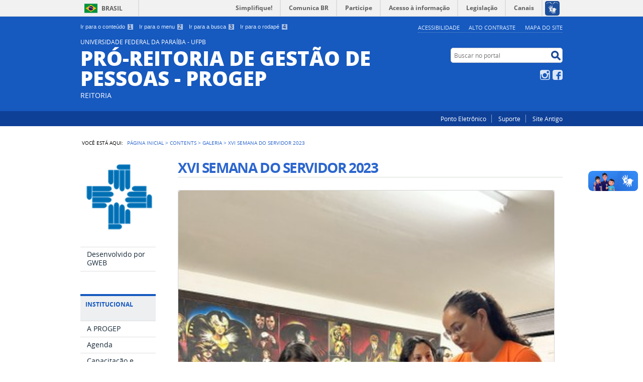

--- FILE ---
content_type: text/html;charset=utf-8
request_url: https://progep.ufpb.br/progep/contents/galeria/copy_of_abertura-da-viii-semana-do-servidor
body_size: 12933
content:
<!DOCTYPE html>
<html lang="pt-br" dir="ltr">

<head>
    <meta http-equiv="Content-Type" content="text/html; charset=utf-8">

    
        <base href="https://progep.ufpb.br/progep/contents/galeria/copy_of_abertura-da-viii-semana-do-servidor/"><!--[if lt IE 7]></base><![endif]-->
    

    
        

<meta property="creator.productor" content="http://estruturaorganizacional.dados.gov.br/doc/unidade-organizacional/26">



  
    <link rel="stylesheet" type="text/css" href="https://progep.ufpb.br/progep/portal_css/Sunburst%20Theme/reset-cachekey-8f633402c8f19ff106d9ca224313a09e.css" media="screen">
    <link rel="stylesheet" type="text/css" href="https://progep.ufpb.br/progep/portal_css/Sunburst%20Theme/base-cachekey-0a167618cd48bc9ff81edae34513cb3f.css">
    <link rel="stylesheet" type="text/css" href="https://progep.ufpb.br/progep/portal_css/Sunburst%20Theme/resourceplone.app.jquerytools.overlays-cachekey-ee28d6c1770c409439d2c6a726b2842e.css" media="screen">
    <style type="text/css" media="screen">@import url(https://progep.ufpb.br/progep/portal_css/Sunburst%20Theme/resourceplone.formwidget.autocompletejquery.autocomplete-cachekey-b0fcc0a40d6e0944fb2fe8506854b7cb.css);</style>
    <link rel="stylesheet" type="text/css" href="https://progep.ufpb.br/progep/portal_css/Sunburst%20Theme/resourcecollection-cachekey-037b181b8bacabac312cd2f13ba3f99f.css" media="screen">
    <style type="text/css" media="screen">@import url(https://progep.ufpb.br/progep/portal_css/Sunburst%20Theme/resourcecalendar_stylescalendar-cachekey-6ea8a6e6e73e1b866405bb7c7253b6a9.css);</style>
    <link rel="stylesheet" type="text/css" href="https://progep.ufpb.br/progep/portal_css/Sunburst%20Theme/resourcebrasil.gov.agendaagenda-cachekey-855752891c71ad146f1ccebafdce429e.css">
    <style type="text/css" media="screen">@import url(https://progep.ufpb.br/progep/portal_css/Sunburst%20Theme/jquery.autocomplete-cachekey-a2e7178857600ff73b85ec8cd9c62ef2.css);</style>
    <style type="text/css" media="screen">@import url(https://progep.ufpb.br/progep/portal_css/Sunburst%20Theme/resourceProducts.Doormat.stylesheetsdoormat-cachekey-38cfca8b794acfdf298d3e6e1addf484.css);</style>
    <link rel="stylesheet" type="text/css" href="https://progep.ufpb.br/progep/portal_css/Sunburst%20Theme/embedder-cachekey-6d293e29cdd980769c25b44a166d8463.css" media="screen">
    <style type="text/css" media="screen">@import url(https://progep.ufpb.br/progep/portal_css/Sunburst%20Theme/resourcecollective.pollscsscollective.polls-cachekey-71341d6cced30bf860027f25d2cbaa92.css);</style>
    <link rel="stylesheet" type="text/css" href="https://progep.ufpb.br/progep/portal_css/Sunburst%20Theme/ploneCustom-cachekey-9b2c1e924d84a354117b9a46e3e2eedb.css">
        <!--[if lt IE 8]>    
    
    <link rel="stylesheet" type="text/css" href="https://progep.ufpb.br/progep/portal_css/Sunburst%20Theme/IEFixes-cachekey-ad8333cd607b3710e4d8e5dd53c07e36.css" media="screen" />
        <![endif]-->
    
    <style type="text/css" media="screen">@import url(https://progep.ufpb.br/progep/portal_css/Sunburst%20Theme/resourcecollective.nitfnitf-cachekey-a203702bf986743c2858645348158b94.css);</style>
    <link rel="stylesheet" type="text/css" href="https://progep.ufpb.br/progep/portal_css/Sunburst%20Theme/resourcebrasil.gov.portletscssmain-cachekey-fe98fd6439edbbe4d7a4053b4f14c45a.css">

  
  
    <script type="text/javascript" src="https://progep.ufpb.br/progep/portal_javascripts/Sunburst%20Theme/resourceplone.app.jquery-cachekey-cfc632bb3b2e43c0d28d3b4f83af2fc7.js"></script>
    <script type="text/javascript" src="https://progep.ufpb.br/progep/portal_javascripts/Sunburst%20Theme/resourceplone.formwidget.querystring.querywidget-cachekey-b2d6c7db523a4a6dff5634f815d64615.js"></script>
    <script type="text/javascript" src="https://progep.ufpb.br/progep/portal_javascripts/Sunburst%20Theme/resourceplone.formwidget.contenttreecontenttree-cachekey-325459dcef8c0af4aaeeb9c061e6cb28.js"></script>
    <script type="text/javascript" src="https://progep.ufpb.br/progep/portal_javascripts/Sunburst%20Theme/resourcecollective.js.bootstrapjsbootstrap.min-cachekey-8b8fd95eacdc44e7bb107f55bd676c7f.js"></script>
    <script type="text/javascript" src="https://progep.ufpb.br/progep/portal_javascripts/Sunburst%20Theme/jquery.autocomplete.min-cachekey-6683d2efdfa43ac6965364906dbefb3d.js"></script>
    <script type="text/javascript" src="https://progep.ufpb.br/progep/portal_javascripts/Sunburst%20Theme/resourcecollective.nitfnitf-cachekey-37cef76f00177e37d86a1b3b80701a29.js"></script>
    <script type="text/javascript" src="https://progep.ufpb.br/progep/portal_javascripts/Sunburst%20Theme/resourceplone.formwidget.recurrencejquery.tmpl-beta1-cachekey-a74aca641860de3296785095c3a58e17.js"></script>


<title>XVI Semana do Servidor 2023 — UNIVERSIDADE FEDERAL DA PARAÍBA - UFPB PRÓ-REITORIA DE GESTÃO DE PESSOAS - PROGEP</title>

<link rel="http://purl.org/dc/terms/subject http://schema.org/about http://xmlns.com/foaf/0.1/primaryTopic" href="http://vocab.e.gov.br/2011/03/vcge#esquema">

        
    <link rel="author" href="https://progep.ufpb.br/progep/author/maryana" title="Informações do Autor">


    <link rel="canonical" href="https://progep.ufpb.br/progep/contents/galeria/copy_of_abertura-da-viii-semana-do-servidor">

    
    


<script type="text/javascript">
        jQuery(function($){
            if (typeof($.datepicker) != "undefined"){
              $.datepicker.setDefaults(
                jQuery.extend($.datepicker.regional['pt-BR'],
                {dateFormat: 'dd/mm/yy'}));
            }
        });
        </script>




    <link rel="search" href="https://progep.ufpb.br/progep/@@search" title="Buscar neste site">



        
        
        
        
        

        
        <meta name="generator" content="Plone - http://plone.org">
    

    <meta content="width=device-width, initial-scale=1.0" name="viewport">

    <link rel="shortcut icon" href="/progep/++theme++azul/img/favicon.ico" type="image/x-icon">
    <link rel="apple-touch-icon" href="/progep/++theme++azul/img/touch_icon.png">

    <!-- Plone CSS - only for preview, will be removed in rules.xml -->
    

    <!-- Theme CSS - only for preview, will be removed in rules and added in CSS registry -->
    
    <link media="all" href="/progep/++theme++azul/css/style.css" type="text/css" rel="stylesheet">
</head>

<body dir="ltr" class="template-galeria_de_fotos portaltype-folder site-progep section-contents subsection-galeria subsection-galeria-copy_of_abertura-da-viii-semana-do-servidor userrole-anonymous"><div id="accessibility-wrapper">
            <ul id="accessibility">
                    <li>
                        <a accesskey="1" href="#acontent" id="link-conteudo">Ir para o conteúdo <span>1</span></a>
                    </li>
                    <li>
                        <a accesskey="2" href="#anavigation" id="link-navegacao">Ir para o menu <span>2</span></a>
                    </li>
                    <li>
                        <a accesskey="3" href="#SearchableText" id="link-buscar">Ir para a busca <span>3</span></a>
                    </li>
                    <li>
                        <a accesskey="4" href="#afooter" id="link-rodape">Ir para o rodapé <span>4</span></a>
                    </li>
                </ul>
                
            
            
            <ul id="portal-siteactions">

    <li id="siteaction-accessibility">
        <a href="https://progep.ufpb.br/progep/acessibilidade" accesskey="5">Acessibilidade</a>
    </li>
    <li id="siteaction-contraste">
        <a href="#" accesskey="6">Alto Contraste</a>
    </li>
    <li id="siteaction-mapadosite">
        <a href="https://progep.ufpb.br/progep/mapadosite" accesskey="7">Mapa do site</a>
    </li>
</ul>
</div><div id="barra-identidade">
    <div id="barra-brasil" style="background:#7F7F7F; height: 20px; padding:0 0 0 10px;display:block;">
            <ul id="menu-barra-temp" style="list-style:none;">
                    <li style="display:inline; float:left;padding-right:10px; margin-right:10px; border-right:1px solid #EDEDED"><a href="http://brasil.gov.br" style="font-family:sans,sans-serif; text-decoration:none; color:white;">Portal do Governo Brasileiro</a></li>
                    <li><a style="font-family:sans,sans-serif; text-decoration:none; color:white;" href="http://epwg.governoeletronico.gov.br/barra/atualize.html">Atualize sua Barra de Governo</a></li>
            </ul>
    </div>
</div><div id="wrapper">

        <!-- HEADER -->

        <div id="header" role="banner">

            <div>

                

            <div id="logo">
    <a id="portal-logo" title="" href="https://progep.ufpb.br/progep">
            <span id="portal-title-1">UNIVERSIDADE FEDERAL DA PARAÍBA - UFPB</span>
            <div id="portal-title" class="luongo">PRÓ-REITORIA DE GESTÃO DE PESSOAS - PROGEP</div>
            <span id="portal-description">REITORIA</span>
    </a>
</div>

            <div id="portal-searchbox">

    <form id="nolivesearchGadget_form" action="https://progep.ufpb.br/progep/@@busca">
        <fieldset class="LSBox">
            <legend class="hiddenStructure">Buscar no portal</legend>
            <label class="hiddenStructure" for="nolivesearchGadget">Buscar no portal</label>

            <input name="SearchableText" type="text" size="18" title="Buscar no portal" placeholder="Buscar no portal" class="searchField" id="nolivesearchGadget">

            <input class="searchButton" type="submit" value="Buscar no portal">

        </fieldset>
    </form>

</div>

            <div id="social-icons">
                <ul><li id="portalredes-instagram" class="portalredes-item">
                <a href="http://instagram.com/progepufpb">Instagram</a>
            </li><li id="portalredes-facebook" class="portalredes-item">
                <a href="http://facebook.com/progepufpb">Facebook</a>
            </li></ul>
            </div>

        </div>
        <div id="sobre">
            <ul><li id="portalservicos-ponto-eletronico" class="portalservicos-item">
            
            <a href="https://sistemas.ufpb.br/sigponto/">Ponto Eletrônico</a>
        </li><li id="portalservicos-suporte" class="portalservicos-item">
            
            <a href="https://suporte.sti.ufpb.br/suporte/">Suporte</a>
        </li><li id="portalservicos-arquivados" class="portalservicos-item">
            <a href="https://progep.ufpb.br/progep/servicos/arquivados" title="Aqui você poderá localizar arquivos do site antigo">Site Antigo</a>
            
        </li></ul>
        </div>
    </div>

    <!-- content -->

    <div id="main" role="main">
    <div id="plone-content">

        <!-- Demo Plone Content -->

        <div id="portal-columns" class="row">

            <div id="viewlet-above-content"><div id="portal-breadcrumbs">
    <span id="breadcrumbs-you-are-here">Você está aqui:</span>
    <span id="breadcrumbs-home">
        <a href="https://progep.ufpb.br/progep">Página Inicial</a>
        <span class="breadcrumbSeparator">
            &gt;
            
        </span>
    </span>
    <span dir="ltr" id="breadcrumbs-1">
        
            <a href="https://progep.ufpb.br/progep/contents">Contents</a>
            <span class="breadcrumbSeparator">
                &gt;
                
            </span>
            
         
    </span>
    <span dir="ltr" id="breadcrumbs-2">
        
            <a href="https://progep.ufpb.br/progep/contents/galeria">Galeria</a>
            <span class="breadcrumbSeparator">
                &gt;
                
            </span>
            
         
    </span>
    <span dir="ltr" id="breadcrumbs-3">
        
            
            
            <span id="breadcrumbs-current">XVI Semana do Servidor 2023</span>
         
    </span>

</div>
</div>

            <!-- Column 1 -->
            <div id="navigation">
                <a name="anavigation" id="anavigation" class="anchor">menu</a>
                <span class="menuTrigger">Menu</span>
                <div id="portal-column-one" class="cell width-1:4 position-0">
            
                
<div class="portletWrapper" id="portletwrapper-706c6f6e652e6c656674636f6c756d6e0a636f6e746578740a2f70726f6765700a706f72746c65745f737461746963" data-portlethash="706c6f6e652e6c656674636f6c756d6e0a636f6e746578740a2f70726f6765700a706f72746c65745f737461746963"><div class="portletStaticText portlet-static"><p><img src="https://progep.ufpb.br/progep/contents/imagens/PROGEP5.png/@@images/7efd9d73-ab5a-40bd-b385-62f24b100954.png" title="logo-novo" height="155" width="155" alt="logo-novo" class="image-inline"></p></div>

</div>

<div class="portletWrapper" id="portletwrapper-706c6f6e652e6c656674636f6c756d6e0a636f6e746578740a2f70726f6765700a72656c6576616e636961" data-portlethash="706c6f6e652e6c656674636f6c756d6e0a636f6e746578740a2f70726f6765700a72656c6576616e636961">
<dl class="portlet portletNavigationTree">

    <dt class="portletHeader hiddenStructure">
        <span class="portletTopLeft"></span>
        Navegação
        <span class="portletTopRight"></span>
    </dt>

    <dd class="portletItem lastItem">
        <ul class="navTree navTreeLevel0">
            
            



<li class="navTreeItem visualNoMarker section-nova-identidade-digital">

    


        <a href="http://www.sti.ufpb.br/gweb" title="" class="state-published">
            <span>Desenvolvido por GWEB</span>
        </a>

        

    
</li>




        </ul>
        <span class="portletBottomLeft"></span>
        <span class="portletBottomRight"></span>
    </dd>
</dl>

</div>

<div class="portletWrapper" id="portletwrapper-706c6f6e652e6c656674636f6c756d6e0a636f6e746578740a2f70726f6765700a617373756e746f73" data-portlethash="706c6f6e652e6c656674636f6c756d6e0a636f6e746578740a2f70726f6765700a617373756e746f73">
<dl class="portlet portletNavigationTree">

    <dt class="portletHeader">
        <span class="portletTopLeft"></span>
        Institucional
        <span class="portletTopRight"></span>
    </dt>

    <dd class="portletItem lastItem">
        <ul class="navTree navTreeLevel0">
            
            



<li class="navTreeItem visualNoMarker section-a-progep">

    


        <a href="https://progep.ufpb.br/progep/contents/menu/Institucional/a-progep" title="" class="state-published">
            <span>A PROGEP</span>
        </a>

        

    
</li>

<li class="navTreeItem visualNoMarker section-agenda">

    


        <a href="https://progep.ufpb.br/progep/contents/menu/Institucional/agenda" title="Agenda Interna da Pró-Reitora de Gestão de Pessoas (PROGEP) e, por meio da e-Agendas (Decreto nº 10.889, de 9 de dezembro de 2021), informações sobre seus compromissos públicos, presentes recebidos, hospitalidades recebidas em representação institucional, inclusive em viagens." class="state-published">
            <span>Agenda</span>
        </a>

        

    
</li>

<li class="navTreeItem visualNoMarker navTreeFolderish section-capacitacao">

    


        <a href="https://progep.ufpb.br/progep/contents/menu/Institucional/capacitacao" title="" class="state-published navTreeFolderish">
            <span>Capacitação e Qualificação</span>
        </a>

        

    
</li>

<li class="navTreeItem visualNoMarker section-cedesp">

    


        <a href="https://progep.ufpb.br/progep/contents/menu/Institucional/cedesp" title="" class="state-published">
            <span>CEDESP</span>
        </a>

        

    
</li>

<li class="navTreeItem visualNoMarker section-concursos">

    


        <a href="https://progep.ufpb.br/progep/contents/menu/Institucional/concursos" title="" class="state-published">
            <span>Concursos</span>
        </a>

        

    
</li>

<li class="navTreeItem visualNoMarker section-formularios">

    


        <a href="/progep/contents/documentos/formularios/" title="" class="state-published">
            <span>Formulários</span>
        </a>

        

    
</li>

<li class="navTreeItem visualNoMarker section-documentos-1">

    


        <a href="https://progep.ufpb.br/progep/contents/menu/Institucional/documentos-1" title="" class="state-published">
            <span>Legislação</span>
        </a>

        

    
</li>

<li class="navTreeItem visualNoMarker navTreeFolderish section-gestao-de-desempenho">

    


        <a href="https://progep.ufpb.br/progep/contents/menu/Institucional/gestao-de-desempenho" title="" class="state-published navTreeFolderish">
            <span>Gestão de Desempenho</span>
        </a>

        

    
</li>

<li class="navTreeItem visualNoMarker section-lista-de-contatos">

    


        <a href="https://progep.ufpb.br/progep/contents/menu/Institucional/lista-de-contatos" title="" class="state-published">
            <span>Lista de Contatos</span>
        </a>

        

    
</li>

<li class="navTreeItem visualNoMarker section-agp">

    


        <a href="https://progep.ufpb.br/progep/contents/menu/Institucional/agp" title="" class="state-published">
            <span>Agentes de Gestão de Pessoas - AGP</span>
        </a>

        

    
</li>

<li class="navTreeItem visualNoMarker navTreeFolderish section-progressoes">

    


        <a href="https://progep.ufpb.br/progep/contents/menu/Institucional/progressoes" title="" class="state-published navTreeFolderish">
            <span>Progressões</span>
        </a>

        

    
</li>

<li class="navTreeItem visualNoMarker navTreeFolderish section-cqvsst">

    


        <a href="https://progep.ufpb.br/progep/contents/menu/Institucional/cqvsst" title="" class="state-published navTreeFolderish">
            <span>Saúde e Qualidade de Vida</span>
        </a>

        

    
</li>

<li class="navTreeItem visualNoMarker section-biosseguranca-progep">

    


        <a href="https://progep.ufpb.br/progep/contents/menu/Institucional/biosseguranca-progep" title="" class="state-published">
            <span>Biossegurança PROGEP</span>
        </a>

        

    
</li>

<li class="navTreeItem visualNoMarker section-trilhas-de-aprendizagem-em-integridade">

    


        <a href="https://progep.ufpb.br/progep/contents/menu/Institucional/trilhas-de-aprendizagem-em-integridade" title="" class="state-published">
            <span>Trilhas de Aprendizagem em Integridade</span>
        </a>

        

    
</li>




        </ul>
        <span class="portletBottomLeft"></span>
        <span class="portletBottomRight"></span>
    </dd>
</dl>

</div>

<div class="portletWrapper" id="portletwrapper-706c6f6e652e6c656674636f6c756d6e0a636f6e746578740a2f70726f6765700a636f6f7264656e61636f6573" data-portlethash="706c6f6e652e6c656674636f6c756d6e0a636f6e746578740a2f70726f6765700a636f6f7264656e61636f6573">
<dl class="portlet portletNavigationTree">

    <dt class="portletHeader">
        <span class="portletTopLeft"></span>
        Acesso à informação
        <span class="portletTopRight"></span>
    </dt>

    <dd class="portletItem lastItem">
        <ul class="navTree navTreeLevel0">
            
            



<li class="navTreeItem visualNoMarker navTreeFolderish section-acoes-e-programas">

    


        <a href="https://progep.ufpb.br/progep/contents/menu/acesso-a-informacao/acoes-e-programas" title="" class="state-published navTreeFolderish">
            <span>Ações e Programas</span>
        </a>

        

    
</li>

<li class="navTreeItem visualNoMarker navTreeFolderish section-relatorios">

    


        <a href="https://progep.ufpb.br/progep/contents/menu/acesso-a-informacao/relatorios" title="" class="state-published navTreeFolderish">
            <span>Relatórios de Gestão Anual</span>
        </a>

        

    
</li>

<li class="navTreeItem visualNoMarker navTreeFolderish section-transparancia-e-prestacao-de-contas">

    


        <a href="https://progep.ufpb.br/progep/contents/menu/acesso-a-informacao/Transparancia-e-prestacao-de-contas" title="" class="state-published navTreeFolderish">
            <span>Transparência e Prestação de Contas</span>
        </a>

        

    
</li>

<li class="navTreeItem visualNoMarker navTreeFolderish section-servidores">

    


        <a href="https://progep.ufpb.br/progep/contents/menu/acesso-a-informacao/servidores" title="" class="state-published navTreeFolderish">
            <span>Servidores</span>
        </a>

        

    
</li>

<li class="navTreeItem visualNoMarker navTreeFolderish section-copy_of_servidores">

    


        <a href="https://progep.ufpb.br/progep/contents/menu/acesso-a-informacao/copy_of_servidores" title="" class="state-published navTreeFolderish">
            <span>Editais de Remoção - TAE</span>
        </a>

        

    
</li>

<li class="navTreeItem visualNoMarker navTreeFolderish section-estagiarios">

    


        <a href="https://progep.ufpb.br/progep/contents/menu/acesso-a-informacao/estagiarios" title="" class="state-published navTreeFolderish">
            <span>Estagiários</span>
        </a>

        

    
</li>

<li class="navTreeItem visualNoMarker navTreeFolderish section-participacao-social">

    


        <a href="https://progep.ufpb.br/progep/contents/menu/acesso-a-informacao/participacao-social" title="" class="state-published navTreeFolderish">
            <span>Participação Social</span>
        </a>

        

    
</li>

<li class="navTreeItem visualNoMarker navTreeFolderish section-sic">

    


        <a href="https://progep.ufpb.br/progep/contents/menu/acesso-a-informacao/sic" title="" class="state-published navTreeFolderish">
            <span>Serviço de Informação ao Cidadão (SIC)</span>
        </a>

        

    
</li>




        </ul>
        <span class="portletBottomLeft"></span>
        <span class="portletBottomRight"></span>
    </dd>
</dl>

</div>

<div class="portletWrapper" id="portletwrapper-706c6f6e652e6c656674636f6c756d6e0a636f6e746578740a2f70726f6765700a61636573736f2d72617069646f" data-portlethash="706c6f6e652e6c656674636f6c756d6e0a636f6e746578740a2f70726f6765700a61636573736f2d72617069646f">
<dl class="portlet portletNavigationTree">

    <dt class="portletHeader">
        <span class="portletTopLeft"></span>
        Acesso Rápido
        <span class="portletTopRight"></span>
    </dt>

    <dd class="portletItem lastItem">
        <ul class="navTree navTreeLevel0">
            
            



<li class="navTreeItem visualNoMarker section-polare">

    


        <a href="https://polare.ufpb.br/polare/login" title="" class="state-published">
            <span>Acesso POLARE</span>
        </a>

        

    
</li>

<li class="navTreeItem visualNoMarker section-atendimento-virtual">

    


        <a href="https://progep.ufpb.br/progep/contents/menu/acesso-rapido/atendimento-virtual" title="" class="state-published">
            <span>Atendimento virtual PROGEP</span>
        </a>

        

    
</li>

<li class="navTreeItem visualNoMarker section-copy_of_atendimento-virtual">

    


        <a href="https://progep.ufpb.br/progep/contents/menu/acesso-rapido/copy_of_atendimento-virtual" title="" class="state-published">
            <span>Boletim de Gestão de Pessoas - SIGEPE</span>
        </a>

        

    
</li>

<li class="navTreeItem visualNoMarker section-cronograma">

    


        <a href="https://progep.ufpb.br/progep/contents/imagens/cronograma-folha-de-pagamento_page-0001.jpg/view" title="" class="state-published">
            <span>Cronograma Mensal - Folha de Pagamento</span>
        </a>

        

    
</li>

<li class="navTreeItem visualNoMarker section-cursos-ead">

    


        <a href="http://ead.progep.ufpb.br/login/index.php" title="" class="state-published">
            <span>Cursos EAD</span>
        </a>

        

    
</li>

<li class="navTreeItem visualNoMarker section-feriados">

    


        <a href="https://progep.ufpb.br/progep/contents/documentos/diversos/feriados-2026-1.pdf/view" title="" class="state-published">
            <span>Feriados</span>
        </a>

        

    
</li>

<li class="navTreeItem visualNoMarker section-flexibilizacao-da-jornada-de-trabalho">

    


        <a href="http://www.progep.ufpb.br/progep/contents/noticias/procedimentos-para-solicitacao-de-flexibilizacao-da-jornada-de-trabalho" title="" class="state-published">
            <span>Flexibilização da Jornada de Trabalho</span>
        </a>

        

    
</li>

<li class="navTreeItem visualNoMarker section-galeria-de-fotos">

    


        <a href="/progep/contents/galeria" title="" class="state-published">
            <span>Galeria de Fotos</span>
        </a>

        

    
</li>

<li class="navTreeItem visualNoMarker section-informativos">

    


        <a href="/progep/contents/documentos/informativos/" title="" class="state-published">
            <span>Informativos</span>
        </a>

        

    
</li>

<li class="navTreeItem visualNoMarker section-pdp2022">

    


        <a href="https://progep.ufpb.br/progep/contents/menu/acesso-rapido/pdp2022" title="O Plano de Desenvolvimento de Pessoas tem como finalidade elencar as ações de desenvolvimento necessárias à consecução dos objetivos institucionais de cada órgão e entidade integrante do SIPEC." class="state-published">
            <span>Plano de Desenvolvimento de Pessoas - PDP</span>
        </a>

        

    
</li>

<li class="navTreeItem visualNoMarker navTreeFolderish section-procedimentos-sistemas">

    


        <a href="https://progep.ufpb.br/progep/contents/menu/acesso-rapido/procedimentos-sistemas" title="" class="state-published navTreeFolderish">
            <span>Procedimentos Sistemas</span>
        </a>

        

    
</li>

<li class="navTreeItem visualNoMarker section-programa-de-gestao-e-desempenho-pgd">

    


        <a href="https://www.progep.ufpb.br/pgd/" title="" class="state-published">
            <span>Programa de Gestão e Desempenho - PGD</span>
        </a>

        

    
</li>

<li class="navTreeItem visualNoMarker section-sougov-br">

    


        <a href="https://progep.ufpb.br/progep/contents/menu/acesso-rapido/SouGov.br" title="" class="state-published">
            <span>SouGov.Br</span>
        </a>

        

    
</li>




        </ul>
        <span class="portletBottomLeft"></span>
        <span class="portletBottomRight"></span>
    </dd>
</dl>

</div>




            
        </div></div>

            <!-- Conteudo -->
            <div id="portal-column-content" class="cell width-3:4 position-1:4">
                <a name="acontent" id="acontent" class="anchor">conteúdo</a>

                <div class="">

                    

                    

    <dl class="portalMessage info" id="kssPortalMessage" style="display:none">
        <dt>Info</dt>
        <dd></dd>
    </dl>

    


                    
                        <div id="content">

                            

                            <div>
            <h1 class="documentFirstHeading">XVI Semana do Servidor 2023</h1>
            <p class="descriptionAlbum"></p>
            <div class="galeria_container">
                <div class="slideshow-player">
                    <div class="cycle-player cycle-slideshow" data-cycle-slides="&gt; div" data-cycle-timeout="0" data-allow-wrap="false" data-cycle-fx="fade">
                        <div>
                            
                                <img src="https://progep.ufpb.br/progep/contents/galeria/copy_of_abertura-da-viii-semana-do-servidor/1.jpeg/@@images/f11b97ad-cd38-47c9-8d7f-3f30c75093ee.jpeg" alt="1.JPEG">
                            
                            <div class="cycle-overlay">
                                
                                <span class="rights"></span>
                            </div>
                        </div>
                        <div>
                            
                                <img src="https://progep.ufpb.br/progep/contents/galeria/copy_of_abertura-da-viii-semana-do-servidor/2.jpeg/@@images/62a02b8e-ccaf-43a4-a93f-1c28c3f1d28f.jpeg" alt="2.JPEG">
                            
                            <div class="cycle-overlay">
                                
                                <span class="rights"></span>
                            </div>
                        </div>
                        <div>
                            
                                <img src="https://progep.ufpb.br/progep/contents/galeria/copy_of_abertura-da-viii-semana-do-servidor/3.jpeg/@@images/91281f26-6a71-489f-b177-f4a9064185e9.jpeg" alt="3.JPEG">
                            
                            <div class="cycle-overlay">
                                
                                <span class="rights"></span>
                            </div>
                        </div>
                        <div>
                            
                                <img src="https://progep.ufpb.br/progep/contents/galeria/copy_of_abertura-da-viii-semana-do-servidor/4.jpeg/@@images/7d16815f-d5ac-4378-a18e-5890a7cca25c.jpeg" alt="4.JPEG">
                            
                            <div class="cycle-overlay">
                                
                                <span class="rights"></span>
                            </div>
                        </div>
                        <div>
                            
                                <img src="https://progep.ufpb.br/progep/contents/galeria/copy_of_abertura-da-viii-semana-do-servidor/5.jpg/@@images/93a1e225-b7bd-4bde-b5e8-eb5f7430b8b7.jpeg" alt="5.jpg">
                            
                            <div class="cycle-overlay">
                                
                                <span class="rights"></span>
                            </div>
                        </div>
                        <div>
                            
                                <img src="https://progep.ufpb.br/progep/contents/galeria/copy_of_abertura-da-viii-semana-do-servidor/6.jpeg/@@images/da518216-fbdd-4f43-a771-b933c32267c5.jpeg" alt="6.JPEG">
                            
                            <div class="cycle-overlay">
                                
                                <span class="rights"></span>
                            </div>
                        </div>
                        <div>
                            
                                <img src="https://progep.ufpb.br/progep/contents/galeria/copy_of_abertura-da-viii-semana-do-servidor/7.jpeg/@@images/64b4e541-25b5-435c-8352-f89890fa663a.jpeg" alt="7.jpeg">
                            
                            <div class="cycle-overlay">
                                
                                <span class="rights"></span>
                            </div>
                        </div>
                        <div>
                            
                                <img src="https://progep.ufpb.br/progep/contents/galeria/copy_of_abertura-da-viii-semana-do-servidor/9.jpeg/@@images/c93aa357-3c66-4c05-8752-ef4bf031ef52.jpeg" alt="9.JPEG">
                            
                            <div class="cycle-overlay">
                                
                                <span class="rights"></span>
                            </div>
                        </div>
                        <div>
                            
                                <img src="https://progep.ufpb.br/progep/contents/galeria/copy_of_abertura-da-viii-semana-do-servidor/10.jpeg/@@images/3b89a62b-0bf9-492e-8b87-c920435df6fa.jpeg" alt="10.JPEG">
                            
                            <div class="cycle-overlay">
                                
                                <span class="rights"></span>
                            </div>
                        </div>
                        <div>
                            
                                <img src="https://progep.ufpb.br/progep/contents/galeria/copy_of_abertura-da-viii-semana-do-servidor/11.jpeg/@@images/a6ece97d-d0a4-40ca-8bcb-289ce4f02dc3.jpeg" alt="11.JPEG">
                            
                            <div class="cycle-overlay">
                                
                                <span class="rights"></span>
                            </div>
                        </div>
                        <div>
                            
                                <img src="https://progep.ufpb.br/progep/contents/galeria/copy_of_abertura-da-viii-semana-do-servidor/12.jpeg/@@images/e265280d-231c-4e65-9e8f-0e55d1c0fed0.jpeg" alt="12.JPEG">
                            
                            <div class="cycle-overlay">
                                
                                <span class="rights"></span>
                            </div>
                        </div>
                        <div>
                            
                                <img src="https://progep.ufpb.br/progep/contents/galeria/copy_of_abertura-da-viii-semana-do-servidor/13.jpeg/@@images/4dc01f28-0de4-4e39-b352-1a7fa1e4a05b.jpeg" alt="13.JPEG">
                            
                            <div class="cycle-overlay">
                                
                                <span class="rights"></span>
                            </div>
                        </div>
                        <div>
                            
                                <img src="https://progep.ufpb.br/progep/contents/galeria/copy_of_abertura-da-viii-semana-do-servidor/14.jpeg/@@images/4fe41503-3a93-4ea7-8858-c648d334d89c.jpeg" alt="14.JPEG">
                            
                            <div class="cycle-overlay">
                                
                                <span class="rights"></span>
                            </div>
                        </div>
                        <div>
                            
                                <img src="https://progep.ufpb.br/progep/contents/galeria/copy_of_abertura-da-viii-semana-do-servidor/15.jpeg/@@images/a3d2f65d-c473-4d59-94cb-5593e346e06c.jpeg" alt="15.JPEG">
                            
                            <div class="cycle-overlay">
                                
                                <span class="rights"></span>
                            </div>
                        </div>
                        <div>
                            
                                <img src="https://progep.ufpb.br/progep/contents/galeria/copy_of_abertura-da-viii-semana-do-servidor/16.jpeg/@@images/9d3b34e0-55d6-4dda-8a80-5c4feccdced2.jpeg" alt="16.JPEG">
                            
                            <div class="cycle-overlay">
                                
                                <span class="rights"></span>
                            </div>
                        </div>
                        <div>
                            
                                <img src="https://progep.ufpb.br/progep/contents/galeria/copy_of_abertura-da-viii-semana-do-servidor/17.jpeg/@@images/556cde69-798a-4641-ac05-054299c48aee.jpeg" alt="17.JPEG">
                            
                            <div class="cycle-overlay">
                                
                                <span class="rights"></span>
                            </div>
                        </div>
                        <div>
                            
                                <img src="https://progep.ufpb.br/progep/contents/galeria/copy_of_abertura-da-viii-semana-do-servidor/18.jpeg/@@images/62367e16-2328-444d-aba4-01fb7261579d.jpeg" alt="18.JPEG">
                            
                            <div class="cycle-overlay">
                                
                                <span class="rights"></span>
                            </div>
                        </div>
                        <div>
                            
                                <img src="https://progep.ufpb.br/progep/contents/galeria/copy_of_abertura-da-viii-semana-do-servidor/20.jpeg/@@images/f3cec4b8-3da6-43f3-ae50-713d6146bce0.jpeg" alt="20.JPEG">
                            
                            <div class="cycle-overlay">
                                
                                <span class="rights"></span>
                            </div>
                        </div>
                        <div>
                            
                                <img src="https://progep.ufpb.br/progep/contents/galeria/copy_of_abertura-da-viii-semana-do-servidor/21.jpeg/@@images/5fb0eb91-6129-4e62-b535-b9c3e2a5d181.jpeg" alt="21.JPEG">
                            
                            <div class="cycle-overlay">
                                
                                <span class="rights"></span>
                            </div>
                        </div>
                        <div>
                            
                                <img src="https://progep.ufpb.br/progep/contents/galeria/copy_of_abertura-da-viii-semana-do-servidor/22.jpeg/@@images/eb645804-5bee-4d7a-8fde-4985be0bcef7.jpeg" alt="22.JPEG">
                            
                            <div class="cycle-overlay">
                                
                                <span class="rights"></span>
                            </div>
                        </div>
                        <div>
                            
                                <img src="https://progep.ufpb.br/progep/contents/galeria/copy_of_abertura-da-viii-semana-do-servidor/25.jpeg/@@images/491b0707-605d-4076-befe-6d8a4ae8f747.jpeg" alt="25.JPEG">
                            
                            <div class="cycle-overlay">
                                
                                <span class="rights"></span>
                            </div>
                        </div>
                        <div>
                            
                                <img src="https://progep.ufpb.br/progep/contents/galeria/copy_of_abertura-da-viii-semana-do-servidor/26.jpeg/@@images/b8237560-c298-4f45-b85c-ad61e810eaf0.jpeg" alt="26.jpeg">
                            
                            <div class="cycle-overlay">
                                
                                <span class="rights"></span>
                            </div>
                        </div>
                        <div>
                            
                                <img src="https://progep.ufpb.br/progep/contents/galeria/copy_of_abertura-da-viii-semana-do-servidor/27.jpeg/@@images/f761b126-3537-41e0-a814-cfa89cbfe66c.jpeg" alt="27.jpeg">
                            
                            <div class="cycle-overlay">
                                
                                <span class="rights"></span>
                            </div>
                        </div>
                        <div>
                            
                                <img src="https://progep.ufpb.br/progep/contents/galeria/copy_of_abertura-da-viii-semana-do-servidor/28.jpeg/@@images/04485ec1-915c-494a-ae28-8c3c176e0b73.jpeg" alt="28.jpeg">
                            
                            <div class="cycle-overlay">
                                
                                <span class="rights"></span>
                            </div>
                        </div>
                        <div>
                            
                                <img src="https://progep.ufpb.br/progep/contents/galeria/copy_of_abertura-da-viii-semana-do-servidor/29.jpeg/@@images/b3d7e036-afd2-405e-8701-4cda7ec88206.jpeg" alt="29.jpeg">
                            
                            <div class="cycle-overlay">
                                
                                <span class="rights"></span>
                            </div>
                        </div>
                        <div>
                            
                                <img src="https://progep.ufpb.br/progep/contents/galeria/copy_of_abertura-da-viii-semana-do-servidor/30.jpeg/@@images/c90e1799-5334-4e0e-b2a3-b667ddd7be37.jpeg" alt="30.jpeg">
                            
                            <div class="cycle-overlay">
                                
                                <span class="rights"></span>
                            </div>
                        </div>
                        <div>
                            
                                <img src="https://progep.ufpb.br/progep/contents/galeria/copy_of_abertura-da-viii-semana-do-servidor/31.jpeg/@@images/2e242889-1513-412a-bdbb-e6b664dc3504.jpeg" alt="31.jpeg">
                            
                            <div class="cycle-overlay">
                                
                                <span class="rights"></span>
                            </div>
                        </div>
                        <div>
                            
                                <img src="https://progep.ufpb.br/progep/contents/galeria/copy_of_abertura-da-viii-semana-do-servidor/32.jpeg/@@images/391a9af8-ceca-421c-896f-d252b8663afb.jpeg" alt="32.jpeg">
                            
                            <div class="cycle-overlay">
                                
                                <span class="rights"></span>
                            </div>
                        </div>
                        <div>
                            
                                <img src="https://progep.ufpb.br/progep/contents/galeria/copy_of_abertura-da-viii-semana-do-servidor/33.jpeg/@@images/528ef93d-22db-4c43-a56e-cd471233c905.jpeg" alt="33.jpeg">
                            
                            <div class="cycle-overlay">
                                
                                <span class="rights"></span>
                            </div>
                        </div>
                        <div>
                            
                                <img src="https://progep.ufpb.br/progep/contents/galeria/copy_of_abertura-da-viii-semana-do-servidor/34.jpg/@@images/6bb2c123-345e-42da-95ca-b0712d76a662.jpeg" alt="34.jpg">
                            
                            <div class="cycle-overlay">
                                
                                <span class="rights"></span>
                            </div>
                        </div>
                        <div>
                            
                                <img src="https://progep.ufpb.br/progep/contents/galeria/copy_of_abertura-da-viii-semana-do-servidor/35.jpeg/@@images/3a5e7694-847b-4055-a4a9-28acad19a7b0.jpeg" alt="35.JPEG">
                            
                            <div class="cycle-overlay">
                                
                                <span class="rights"></span>
                            </div>
                        </div>
                        <div>
                            
                                <img src="https://progep.ufpb.br/progep/contents/galeria/copy_of_abertura-da-viii-semana-do-servidor/36.jpeg/@@images/ecaea972-115e-4fb6-8002-0687b3365a7c.jpeg" alt="36.JPEG">
                            
                            <div class="cycle-overlay">
                                
                                <span class="rights"></span>
                            </div>
                        </div>
                        <div>
                            
                                <img src="https://progep.ufpb.br/progep/contents/galeria/copy_of_abertura-da-viii-semana-do-servidor/37.jpeg/@@images/9b37dd53-7384-4032-b2b1-342648dd495a.jpeg" alt="37.JPEG">
                            
                            <div class="cycle-overlay">
                                
                                <span class="rights"></span>
                            </div>
                        </div>
                        <div>
                            
                                <img src="https://progep.ufpb.br/progep/contents/galeria/copy_of_abertura-da-viii-semana-do-servidor/38.jpeg/@@images/b888a8e4-0980-43b1-a689-77ad73495a63.jpeg" alt="38.JPEG">
                            
                            <div class="cycle-overlay">
                                
                                <span class="rights"></span>
                            </div>
                        </div>
                        <div>
                            
                                <img src="https://progep.ufpb.br/progep/contents/galeria/copy_of_abertura-da-viii-semana-do-servidor/39.jpeg/@@images/c6df202f-975e-4a94-b37a-b21f7e22f61b.jpeg" alt="39.JPEG">
                            
                            <div class="cycle-overlay">
                                
                                <span class="rights"></span>
                            </div>
                        </div>
                        <div>
                            
                                <img src="https://progep.ufpb.br/progep/contents/galeria/copy_of_abertura-da-viii-semana-do-servidor/40.jpeg/@@images/d369177e-441b-4e0e-b80e-cafb78b8a032.jpeg" alt="40.JPEG">
                            
                            <div class="cycle-overlay">
                                
                                <span class="rights"></span>
                            </div>
                        </div>
                        <div>
                            
                                <img src="https://progep.ufpb.br/progep/contents/galeria/copy_of_abertura-da-viii-semana-do-servidor/41.jpeg/@@images/5de6ba3b-f32d-4abf-b1f5-d2cea1e643b3.jpeg" alt="41.JPEG">
                            
                            <div class="cycle-overlay">
                                
                                <span class="rights"></span>
                            </div>
                        </div>
                        <div>
                            
                                <img src="https://progep.ufpb.br/progep/contents/galeria/copy_of_abertura-da-viii-semana-do-servidor/42.jpeg/@@images/96651c18-9912-49cc-8dd2-be50fb3a96f2.jpeg" alt="42.JPEG">
                            
                            <div class="cycle-overlay">
                                
                                <span class="rights"></span>
                            </div>
                        </div>
                        <div>
                            
                                <img src="https://progep.ufpb.br/progep/contents/galeria/copy_of_abertura-da-viii-semana-do-servidor/43.jpeg/@@images/159f96ae-7e79-4806-883d-1543e8db5075.jpeg" alt="43.JPEG">
                            
                            <div class="cycle-overlay">
                                
                                <span class="rights"></span>
                            </div>
                        </div>
                        <div>
                            
                                <img src="https://progep.ufpb.br/progep/contents/galeria/copy_of_abertura-da-viii-semana-do-servidor/44.jpeg/@@images/2f08b319-6d19-426f-a72e-a41da2026180.jpeg" alt="44.JPEG">
                            
                            <div class="cycle-overlay">
                                
                                <span class="rights"></span>
                            </div>
                        </div>
                        <div>
                            
                                <img src="https://progep.ufpb.br/progep/contents/galeria/copy_of_abertura-da-viii-semana-do-servidor/45.jpeg/@@images/8c3d3a79-857e-47f2-9aad-395ba21c1610.jpeg" alt="45.JPEG">
                            
                            <div class="cycle-overlay">
                                
                                <span class="rights"></span>
                            </div>
                        </div>
                        <div>
                            
                                <img src="https://progep.ufpb.br/progep/contents/galeria/copy_of_abertura-da-viii-semana-do-servidor/46.jpeg/@@images/ae44f877-31b3-4c10-9db9-d310fefb5dd2.jpeg" alt="46.JPEG">
                            
                            <div class="cycle-overlay">
                                
                                <span class="rights"></span>
                            </div>
                        </div>
                        <div>
                            
                                <img src="https://progep.ufpb.br/progep/contents/galeria/copy_of_abertura-da-viii-semana-do-servidor/47.jpeg/@@images/ff6ab1a0-3628-4d9f-b049-0a27b383e62f.jpeg" alt="47.JPEG">
                            
                            <div class="cycle-overlay">
                                
                                <span class="rights"></span>
                            </div>
                        </div>
                        <div>
                            
                                <img src="https://progep.ufpb.br/progep/contents/galeria/copy_of_abertura-da-viii-semana-do-servidor/48.jpeg/@@images/f4222768-9080-491f-9d2e-5964518797dd.jpeg" alt="48.JPEG">
                            
                            <div class="cycle-overlay">
                                
                                <span class="rights"></span>
                            </div>
                        </div>
                        <div>
                            
                                <img src="https://progep.ufpb.br/progep/contents/galeria/copy_of_abertura-da-viii-semana-do-servidor/49.jpeg/@@images/b4d102ec-4d09-485f-b86c-c158d17cf21a.jpeg" alt="49.JPEG">
                            
                            <div class="cycle-overlay">
                                
                                <span class="rights"></span>
                            </div>
                        </div>
                        <div>
                            
                                <img src="https://progep.ufpb.br/progep/contents/galeria/copy_of_abertura-da-viii-semana-do-servidor/50.jpg/@@images/2befef72-60db-48dc-a784-1fe26891ee37.jpeg" alt="50.JPG">
                            
                            <div class="cycle-overlay">
                                
                                <span class="rights"></span>
                            </div>
                        </div>
                        <div>
                            
                                <img src="https://progep.ufpb.br/progep/contents/galeria/copy_of_abertura-da-viii-semana-do-servidor/51.jpg/@@images/2529b132-4683-4863-9e76-3d32b10a4b10.jpeg" alt="51.JPG">
                            
                            <div class="cycle-overlay">
                                
                                <span class="rights"></span>
                            </div>
                        </div>
                        <div>
                            
                                <img src="https://progep.ufpb.br/progep/contents/galeria/copy_of_abertura-da-viii-semana-do-servidor/52.jpeg/@@images/1acb4ec0-00bb-4d9d-924c-2369a50e1345.jpeg" alt="52.JPEG">
                            
                            <div class="cycle-overlay">
                                
                                <span class="rights"></span>
                            </div>
                        </div>
                        <div>
                            
                                <img src="https://progep.ufpb.br/progep/contents/galeria/copy_of_abertura-da-viii-semana-do-servidor/53.jpeg/@@images/b49d9187-5171-4636-a6e3-713e7f38a431.jpeg" alt="53.JPEG">
                            
                            <div class="cycle-overlay">
                                
                                <span class="rights"></span>
                            </div>
                        </div>
                        <div>
                            
                                <img src="https://progep.ufpb.br/progep/contents/galeria/copy_of_abertura-da-viii-semana-do-servidor/54.jpg/@@images/228efb4e-d573-4c92-9c60-3c88587cce3c.jpeg" alt="54.jpg">
                            
                            <div class="cycle-overlay">
                                
                                <span class="rights"></span>
                            </div>
                        </div>
                        <div>
                            
                                <img src="https://progep.ufpb.br/progep/contents/galeria/copy_of_abertura-da-viii-semana-do-servidor/55.jpg/@@images/bf50f93d-b27b-44ee-9d07-2235407123b3.jpeg" alt="55.jpg">
                            
                            <div class="cycle-overlay">
                                
                                <span class="rights"></span>
                            </div>
                        </div>
                        <div>
                            
                                <img src="https://progep.ufpb.br/progep/contents/galeria/copy_of_abertura-da-viii-semana-do-servidor/56.jpeg/@@images/39c6ec97-9caa-4002-abb5-7acdacccf356.jpeg" alt="56.JPEG">
                            
                            <div class="cycle-overlay">
                                
                                <span class="rights"></span>
                            </div>
                        </div>
                        <div>
                            
                                <img src="https://progep.ufpb.br/progep/contents/galeria/copy_of_abertura-da-viii-semana-do-servidor/57.jpeg/@@images/8b450d2a-317d-4dbb-afd2-dce6b75a63b3.jpeg" alt="57.JPEG">
                            
                            <div class="cycle-overlay">
                                
                                <span class="rights"></span>
                            </div>
                        </div>
                        <div>
                            
                                <img src="https://progep.ufpb.br/progep/contents/galeria/copy_of_abertura-da-viii-semana-do-servidor/58.jpeg/@@images/f1a2a032-7275-4399-98d7-f9e9d7d371fc.jpeg" alt="58.JPEG">
                            
                            <div class="cycle-overlay">
                                
                                <span class="rights"></span>
                            </div>
                        </div>
                        <div>
                            
                                <img src="https://progep.ufpb.br/progep/contents/galeria/copy_of_abertura-da-viii-semana-do-servidor/59.jpeg/@@images/d4d3c644-2a5e-4627-a8bb-3bb16c95497e.jpeg" alt="59.JPEG">
                            
                            <div class="cycle-overlay">
                                
                                <span class="rights"></span>
                            </div>
                        </div>
                        <div>
                            
                                <img src="https://progep.ufpb.br/progep/contents/galeria/copy_of_abertura-da-viii-semana-do-servidor/60.jpeg/@@images/da05ad42-2d8b-478c-a528-4c50568d7b52.jpeg" alt="60.JPEG">
                            
                            <div class="cycle-overlay">
                                
                                <span class="rights"></span>
                            </div>
                        </div>
                        <div>
                            
                                <img src="https://progep.ufpb.br/progep/contents/galeria/copy_of_abertura-da-viii-semana-do-servidor/61.jpeg/@@images/ed02d12d-edb3-40e5-ab81-5ccf5b51c317.jpeg" alt="61.JPEG">
                            
                            <div class="cycle-overlay">
                                
                                <span class="rights"></span>
                            </div>
                        </div>
                        <div>
                            
                                <img src="https://progep.ufpb.br/progep/contents/galeria/copy_of_abertura-da-viii-semana-do-servidor/62.jpeg/@@images/8e8da3b4-2758-483d-b49a-5a953520a116.jpeg" alt="62.JPEG">
                            
                            <div class="cycle-overlay">
                                
                                <span class="rights"></span>
                            </div>
                        </div>
                        <div>
                            
                                <img src="https://progep.ufpb.br/progep/contents/galeria/copy_of_abertura-da-viii-semana-do-servidor/63.jpeg/@@images/e6f3c502-9404-4a2a-93b5-93b3952ec6ea.jpeg" alt="63.JPEG">
                            
                            <div class="cycle-overlay">
                                
                                <span class="rights"></span>
                            </div>
                        </div>
                        <div>
                            
                                <img src="https://progep.ufpb.br/progep/contents/galeria/copy_of_abertura-da-viii-semana-do-servidor/64.jpeg/@@images/d3862b1e-4f62-4452-be53-a0cfdbb1ee1b.jpeg" alt="64.JPEG">
                            
                            <div class="cycle-overlay">
                                
                                <span class="rights"></span>
                            </div>
                        </div>
                        <div>
                            
                                <img src="https://progep.ufpb.br/progep/contents/galeria/copy_of_abertura-da-viii-semana-do-servidor/65.jpeg/@@images/492d3fb7-d4c7-4fb4-9103-ebed3496c686.jpeg" alt="65.JPEG">
                            
                            <div class="cycle-overlay">
                                
                                <span class="rights"></span>
                            </div>
                        </div>
                        <div>
                            
                                <img src="https://progep.ufpb.br/progep/contents/galeria/copy_of_abertura-da-viii-semana-do-servidor/66.jpeg/@@images/e40fe167-ac03-4a26-9654-e88b6658110c.jpeg" alt="66.JPEG">
                            
                            <div class="cycle-overlay">
                                
                                <span class="rights"></span>
                            </div>
                        </div>
                        <div>
                            
                                <img src="https://progep.ufpb.br/progep/contents/galeria/copy_of_abertura-da-viii-semana-do-servidor/67.jpeg/@@images/24be50c5-acab-47d4-ae36-7b21ee14e5b8.jpeg" alt="67.JPEG">
                            
                            <div class="cycle-overlay">
                                
                                <span class="rights"></span>
                            </div>
                        </div>
                        <div>
                            
                                <img src="https://progep.ufpb.br/progep/contents/galeria/copy_of_abertura-da-viii-semana-do-servidor/68.jpeg/@@images/b4afe6b5-2807-49ee-b868-19aba8b01db5.jpeg" alt="68.JPEG">
                            
                            <div class="cycle-overlay">
                                
                                <span class="rights"></span>
                            </div>
                        </div>
                        <div>
                            
                                <img src="https://progep.ufpb.br/progep/contents/galeria/copy_of_abertura-da-viii-semana-do-servidor/69.jpeg/@@images/29af9bfe-af48-44e8-87e3-833235ec02af.jpeg" alt="69.JPEG">
                            
                            <div class="cycle-overlay">
                                
                                <span class="rights"></span>
                            </div>
                        </div>
                        <div>
                            
                                <img src="https://progep.ufpb.br/progep/contents/galeria/copy_of_abertura-da-viii-semana-do-servidor/70.jpeg/@@images/782d20c0-c91a-4ba7-99f8-c0b53142f3a3.jpeg" alt="70.JPEG">
                            
                            <div class="cycle-overlay">
                                
                                <span class="rights"></span>
                            </div>
                        </div>
                        <div>
                            
                                <img src="https://progep.ufpb.br/progep/contents/galeria/copy_of_abertura-da-viii-semana-do-servidor/71.jpeg/@@images/b3f9953c-85f2-4198-908e-2d2d4b00fa40.jpeg" alt="71.JPEG">
                            
                            <div class="cycle-overlay">
                                
                                <span class="rights"></span>
                            </div>
                        </div>
                        <div>
                            
                                <img src="https://progep.ufpb.br/progep/contents/galeria/copy_of_abertura-da-viii-semana-do-servidor/72.jpeg/@@images/5321d1bd-1482-4644-887f-dcc82c9c4bcc.jpeg" alt="72.JPEG">
                            
                            <div class="cycle-overlay">
                                
                                <span class="rights"></span>
                            </div>
                        </div>
                        <div>
                            
                                <img src="https://progep.ufpb.br/progep/contents/galeria/copy_of_abertura-da-viii-semana-do-servidor/73.jpg/@@images/4fc09bdc-ea9e-4162-9576-a1b71a764677.jpeg" alt="73.JPG">
                            
                            <div class="cycle-overlay">
                                
                                <span class="rights"></span>
                            </div>
                        </div>
                        <div>
                            
                                <img src="https://progep.ufpb.br/progep/contents/galeria/copy_of_abertura-da-viii-semana-do-servidor/74.jpeg/@@images/41789371-681a-4645-b4f0-0985caa86b00.jpeg" alt="74.JPEG">
                            
                            <div class="cycle-overlay">
                                
                                <span class="rights"></span>
                            </div>
                        </div>
                        <div>
                            
                                <img src="https://progep.ufpb.br/progep/contents/galeria/copy_of_abertura-da-viii-semana-do-servidor/75.jpeg/@@images/a74523a6-e2a1-4287-813e-10524b244b4c.jpeg" alt="75.JPEG">
                            
                            <div class="cycle-overlay">
                                
                                <span class="rights"></span>
                            </div>
                        </div>
                        <div>
                            
                                <img src="https://progep.ufpb.br/progep/contents/galeria/copy_of_abertura-da-viii-semana-do-servidor/76.jpeg/@@images/2b9a9125-be14-4f2e-bb75-e2d267f2f90d.jpeg" alt="76.JPEG">
                            
                            <div class="cycle-overlay">
                                
                                <span class="rights"></span>
                            </div>
                        </div>
                        <div>
                            
                                <img src="https://progep.ufpb.br/progep/contents/galeria/copy_of_abertura-da-viii-semana-do-servidor/77.jpeg/@@images/83dfcabb-8776-4b5e-be57-90c29f52a7c9.jpeg" alt="77.JPEG">
                            
                            <div class="cycle-overlay">
                                
                                <span class="rights"></span>
                            </div>
                        </div>
                        <div>
                            
                                <img src="https://progep.ufpb.br/progep/contents/galeria/copy_of_abertura-da-viii-semana-do-servidor/78.jpeg/@@images/d5d00fef-102c-4aeb-b099-8f73511d4c59.jpeg" alt="78.JPEG">
                            
                            <div class="cycle-overlay">
                                
                                <span class="rights"></span>
                            </div>
                        </div>
                        <div>
                            
                                <img src="https://progep.ufpb.br/progep/contents/galeria/copy_of_abertura-da-viii-semana-do-servidor/79.jpeg/@@images/bd0200be-8180-4962-8d1c-dc818a5cecdb.jpeg" alt="79.JPEG">
                            
                            <div class="cycle-overlay">
                                
                                <span class="rights"></span>
                            </div>
                        </div>
                        <div>
                            
                                <img src="https://progep.ufpb.br/progep/contents/galeria/copy_of_abertura-da-viii-semana-do-servidor/80.jpeg/@@images/5f5cf99b-f95d-4573-9c16-0f29e16d0c65.jpeg" alt="80.JPEG">
                            
                            <div class="cycle-overlay">
                                
                                <span class="rights"></span>
                            </div>
                        </div>
                        <div>
                            
                                <img src="https://progep.ufpb.br/progep/contents/galeria/copy_of_abertura-da-viii-semana-do-servidor/81.jpeg/@@images/c40526ee-37e5-4557-908c-5059d34b7b51.jpeg" alt="81.JPEG">
                            
                            <div class="cycle-overlay">
                                
                                <span class="rights"></span>
                            </div>
                        </div>
                        <div>
                            
                                <img src="https://progep.ufpb.br/progep/contents/galeria/copy_of_abertura-da-viii-semana-do-servidor/82.jpeg/@@images/c6bf0c42-45ab-465c-9800-d0f9421bbb02.jpeg" alt="82.JPEG">
                            
                            <div class="cycle-overlay">
                                
                                <span class="rights"></span>
                            </div>
                        </div>
                        <div>
                            
                                <img src="https://progep.ufpb.br/progep/contents/galeria/copy_of_abertura-da-viii-semana-do-servidor/83.jpeg/@@images/06d39810-f843-4e7a-a1f1-4845e131e9e9.jpeg" alt="83.JPEG">
                            
                            <div class="cycle-overlay">
                                
                                <span class="rights"></span>
                            </div>
                        </div>
                        <div>
                            
                                <img src="https://progep.ufpb.br/progep/contents/galeria/copy_of_abertura-da-viii-semana-do-servidor/84.jpg/@@images/ccae0a0c-0e89-49ee-b0d5-9aba652c95f2.jpeg" alt="84.jpg">
                            
                            <div class="cycle-overlay">
                                
                                <span class="rights"></span>
                            </div>
                        </div>
                        <div>
                            
                                <img src="https://progep.ufpb.br/progep/contents/galeria/copy_of_abertura-da-viii-semana-do-servidor/85.jpg/@@images/e851aad7-8cbf-4143-8c02-e99dac6f3932.jpeg" alt="85.jpg">
                            
                            <div class="cycle-overlay">
                                
                                <span class="rights"></span>
                            </div>
                        </div>
                    </div><!-- cycle-player -->
                </div><!-- slideshow-player -->
                <div class="slideshow-carrossel">
                    <div class="cycle-carrossel cycle-slideshow" data-cycle-slides="&gt; div" data-cycle-timeout="0" data-cycle-fx="carousel" data-cycle-carousel-fluid="true" data-cycle-prev=".slideshow-carrossel .cycle-prev" data-cycle-next=".slideshow-carrossel .cycle-next" data-allow-wrap="false">
                        <div class="thumb-itens">
                            
                                <img src="https://progep.ufpb.br/progep/contents/galeria/copy_of_abertura-da-viii-semana-do-servidor/1.jpeg/@@images/b1c16194-7eae-4c08-a9b7-e5635472e7d7.jpeg" alt="1.JPEG">
                            
                        </div>
                        <div class="thumb-itens">
                            
                                <img src="https://progep.ufpb.br/progep/contents/galeria/copy_of_abertura-da-viii-semana-do-servidor/2.jpeg/@@images/d0a0135d-e15e-4f4e-ac93-5fdf12be2f25.jpeg" alt="2.JPEG">
                            
                        </div>
                        <div class="thumb-itens">
                            
                                <img src="https://progep.ufpb.br/progep/contents/galeria/copy_of_abertura-da-viii-semana-do-servidor/3.jpeg/@@images/8ad24208-3e89-471d-b894-e6a42f5aa83c.jpeg" alt="3.JPEG">
                            
                        </div>
                        <div class="thumb-itens">
                            
                                <img src="https://progep.ufpb.br/progep/contents/galeria/copy_of_abertura-da-viii-semana-do-servidor/4.jpeg/@@images/8a127115-12ad-4dbb-85e8-ccf55d840516.jpeg" alt="4.JPEG">
                            
                        </div>
                        <div class="thumb-itens">
                            
                                <img src="https://progep.ufpb.br/progep/contents/galeria/copy_of_abertura-da-viii-semana-do-servidor/5.jpg/@@images/a5c6c020-04f5-47f3-bf91-56fb6526860f.jpeg" alt="5.jpg">
                            
                        </div>
                        <div class="thumb-itens">
                            
                                <img src="https://progep.ufpb.br/progep/contents/galeria/copy_of_abertura-da-viii-semana-do-servidor/6.jpeg/@@images/b834f639-1c6c-4140-8190-87a15ad73c2e.jpeg" alt="6.JPEG">
                            
                        </div>
                        <div class="thumb-itens">
                            
                                <img src="https://progep.ufpb.br/progep/contents/galeria/copy_of_abertura-da-viii-semana-do-servidor/7.jpeg/@@images/9684c24a-2cea-40f0-9228-6bcb5498836e.jpeg" alt="7.jpeg">
                            
                        </div>
                        <div class="thumb-itens">
                            
                                <img src="https://progep.ufpb.br/progep/contents/galeria/copy_of_abertura-da-viii-semana-do-servidor/9.jpeg/@@images/1ebcd0ca-9c51-41fd-9860-c64129bd16e2.jpeg" alt="9.JPEG">
                            
                        </div>
                        <div class="thumb-itens">
                            
                                <img src="https://progep.ufpb.br/progep/contents/galeria/copy_of_abertura-da-viii-semana-do-servidor/10.jpeg/@@images/85a05d80-5fb4-4813-93d2-6bbe820b10a2.jpeg" alt="10.JPEG">
                            
                        </div>
                        <div class="thumb-itens">
                            
                                <img src="https://progep.ufpb.br/progep/contents/galeria/copy_of_abertura-da-viii-semana-do-servidor/11.jpeg/@@images/5918907d-54ce-4bc6-b979-03ed2f138ffe.jpeg" alt="11.JPEG">
                            
                        </div>
                        <div class="thumb-itens">
                            
                                <img src="https://progep.ufpb.br/progep/contents/galeria/copy_of_abertura-da-viii-semana-do-servidor/12.jpeg/@@images/376a57e8-718a-4da5-9b7b-b11975f6b2e2.jpeg" alt="12.JPEG">
                            
                        </div>
                        <div class="thumb-itens">
                            
                                <img src="https://progep.ufpb.br/progep/contents/galeria/copy_of_abertura-da-viii-semana-do-servidor/13.jpeg/@@images/83802c18-f337-4f1e-9bb1-4ca05704918f.jpeg" alt="13.JPEG">
                            
                        </div>
                        <div class="thumb-itens">
                            
                                <img src="https://progep.ufpb.br/progep/contents/galeria/copy_of_abertura-da-viii-semana-do-servidor/14.jpeg/@@images/ad2409a7-ab3b-49d8-8eb6-f07487f0c3ad.jpeg" alt="14.JPEG">
                            
                        </div>
                        <div class="thumb-itens">
                            
                                <img src="https://progep.ufpb.br/progep/contents/galeria/copy_of_abertura-da-viii-semana-do-servidor/15.jpeg/@@images/3a456e8b-8e1b-43d8-9c14-1e566191324e.jpeg" alt="15.JPEG">
                            
                        </div>
                        <div class="thumb-itens">
                            
                                <img src="https://progep.ufpb.br/progep/contents/galeria/copy_of_abertura-da-viii-semana-do-servidor/16.jpeg/@@images/deec4d45-c550-4f2b-ba38-7cab4f609e80.jpeg" alt="16.JPEG">
                            
                        </div>
                        <div class="thumb-itens">
                            
                                <img src="https://progep.ufpb.br/progep/contents/galeria/copy_of_abertura-da-viii-semana-do-servidor/17.jpeg/@@images/4e8c5f74-cb91-4ff1-a5a4-c5e00ea1b59a.jpeg" alt="17.JPEG">
                            
                        </div>
                        <div class="thumb-itens">
                            
                                <img src="https://progep.ufpb.br/progep/contents/galeria/copy_of_abertura-da-viii-semana-do-servidor/18.jpeg/@@images/bced3e69-35a8-44f6-a120-db2f131c7a8f.jpeg" alt="18.JPEG">
                            
                        </div>
                        <div class="thumb-itens">
                            
                                <img src="https://progep.ufpb.br/progep/contents/galeria/copy_of_abertura-da-viii-semana-do-servidor/20.jpeg/@@images/206c0c43-b426-4dbc-8681-13de84e55dc8.jpeg" alt="20.JPEG">
                            
                        </div>
                        <div class="thumb-itens">
                            
                                <img src="https://progep.ufpb.br/progep/contents/galeria/copy_of_abertura-da-viii-semana-do-servidor/21.jpeg/@@images/1bd10fda-fc27-45d8-bd01-ddcaed2266e0.jpeg" alt="21.JPEG">
                            
                        </div>
                        <div class="thumb-itens">
                            
                                <img src="https://progep.ufpb.br/progep/contents/galeria/copy_of_abertura-da-viii-semana-do-servidor/22.jpeg/@@images/c96f2ec5-e6bf-4936-a1ec-e98c71f76630.jpeg" alt="22.JPEG">
                            
                        </div>
                        <div class="thumb-itens">
                            
                                <img src="https://progep.ufpb.br/progep/contents/galeria/copy_of_abertura-da-viii-semana-do-servidor/25.jpeg/@@images/aab8e2ac-4c60-4e03-ac1b-cf9322f60733.jpeg" alt="25.JPEG">
                            
                        </div>
                        <div class="thumb-itens">
                            
                                <img src="https://progep.ufpb.br/progep/contents/galeria/copy_of_abertura-da-viii-semana-do-servidor/26.jpeg/@@images/7e81cec8-34c3-42a2-93e8-db14f6237311.jpeg" alt="26.jpeg">
                            
                        </div>
                        <div class="thumb-itens">
                            
                                <img src="https://progep.ufpb.br/progep/contents/galeria/copy_of_abertura-da-viii-semana-do-servidor/27.jpeg/@@images/b2963eec-0877-4a71-af43-03737a38e114.jpeg" alt="27.jpeg">
                            
                        </div>
                        <div class="thumb-itens">
                            
                                <img src="https://progep.ufpb.br/progep/contents/galeria/copy_of_abertura-da-viii-semana-do-servidor/28.jpeg/@@images/90123d35-11f1-484c-8a0c-2a5ebe2068b2.jpeg" alt="28.jpeg">
                            
                        </div>
                        <div class="thumb-itens">
                            
                                <img src="https://progep.ufpb.br/progep/contents/galeria/copy_of_abertura-da-viii-semana-do-servidor/29.jpeg/@@images/0e30e029-0bad-48a6-b1db-8699b75147bf.jpeg" alt="29.jpeg">
                            
                        </div>
                        <div class="thumb-itens">
                            
                                <img src="https://progep.ufpb.br/progep/contents/galeria/copy_of_abertura-da-viii-semana-do-servidor/30.jpeg/@@images/2461b889-56f2-439c-9b55-be9acf73b312.jpeg" alt="30.jpeg">
                            
                        </div>
                        <div class="thumb-itens">
                            
                                <img src="https://progep.ufpb.br/progep/contents/galeria/copy_of_abertura-da-viii-semana-do-servidor/31.jpeg/@@images/9a6a73ba-2394-4b40-b64c-6fdb4b57695d.jpeg" alt="31.jpeg">
                            
                        </div>
                        <div class="thumb-itens">
                            
                                <img src="https://progep.ufpb.br/progep/contents/galeria/copy_of_abertura-da-viii-semana-do-servidor/32.jpeg/@@images/8e9f71ba-6c7b-48f7-88d5-3a0b274bd325.jpeg" alt="32.jpeg">
                            
                        </div>
                        <div class="thumb-itens">
                            
                                <img src="https://progep.ufpb.br/progep/contents/galeria/copy_of_abertura-da-viii-semana-do-servidor/33.jpeg/@@images/4177854e-ebda-4b34-81e0-25c88af0f588.jpeg" alt="33.jpeg">
                            
                        </div>
                        <div class="thumb-itens">
                            
                                <img src="https://progep.ufpb.br/progep/contents/galeria/copy_of_abertura-da-viii-semana-do-servidor/34.jpg/@@images/9c5b87ad-cf5d-4ffd-b613-a80b05047160.jpeg" alt="34.jpg">
                            
                        </div>
                        <div class="thumb-itens">
                            
                                <img src="https://progep.ufpb.br/progep/contents/galeria/copy_of_abertura-da-viii-semana-do-servidor/35.jpeg/@@images/b55ad413-97e2-47a5-bb8e-6f0e7467d9ab.jpeg" alt="35.JPEG">
                            
                        </div>
                        <div class="thumb-itens">
                            
                                <img src="https://progep.ufpb.br/progep/contents/galeria/copy_of_abertura-da-viii-semana-do-servidor/36.jpeg/@@images/76469b6b-c497-45f3-8ccb-ad813065ef28.jpeg" alt="36.JPEG">
                            
                        </div>
                        <div class="thumb-itens">
                            
                                <img src="https://progep.ufpb.br/progep/contents/galeria/copy_of_abertura-da-viii-semana-do-servidor/37.jpeg/@@images/119d4f2f-a53f-40a6-aa65-7e987b0387cb.jpeg" alt="37.JPEG">
                            
                        </div>
                        <div class="thumb-itens">
                            
                                <img src="https://progep.ufpb.br/progep/contents/galeria/copy_of_abertura-da-viii-semana-do-servidor/38.jpeg/@@images/66c5d499-91a7-4f53-b4e1-47419362460c.jpeg" alt="38.JPEG">
                            
                        </div>
                        <div class="thumb-itens">
                            
                                <img src="https://progep.ufpb.br/progep/contents/galeria/copy_of_abertura-da-viii-semana-do-servidor/39.jpeg/@@images/efae995c-4b99-4a55-9369-7274a0b1fea8.jpeg" alt="39.JPEG">
                            
                        </div>
                        <div class="thumb-itens">
                            
                                <img src="https://progep.ufpb.br/progep/contents/galeria/copy_of_abertura-da-viii-semana-do-servidor/40.jpeg/@@images/90b12423-06c8-44d3-9ea9-93189f2e53e6.jpeg" alt="40.JPEG">
                            
                        </div>
                        <div class="thumb-itens">
                            
                                <img src="https://progep.ufpb.br/progep/contents/galeria/copy_of_abertura-da-viii-semana-do-servidor/41.jpeg/@@images/041b577a-7393-4fb5-97f2-933069df6cad.jpeg" alt="41.JPEG">
                            
                        </div>
                        <div class="thumb-itens">
                            
                                <img src="https://progep.ufpb.br/progep/contents/galeria/copy_of_abertura-da-viii-semana-do-servidor/42.jpeg/@@images/bbdb48d9-f0f3-4f1d-a30d-1a07fc2dcc91.jpeg" alt="42.JPEG">
                            
                        </div>
                        <div class="thumb-itens">
                            
                                <img src="https://progep.ufpb.br/progep/contents/galeria/copy_of_abertura-da-viii-semana-do-servidor/43.jpeg/@@images/8335b426-d47c-4a99-9197-45ae901feeef.jpeg" alt="43.JPEG">
                            
                        </div>
                        <div class="thumb-itens">
                            
                                <img src="https://progep.ufpb.br/progep/contents/galeria/copy_of_abertura-da-viii-semana-do-servidor/44.jpeg/@@images/6847836a-0cf1-4c32-91ee-5c0777ac098c.jpeg" alt="44.JPEG">
                            
                        </div>
                        <div class="thumb-itens">
                            
                                <img src="https://progep.ufpb.br/progep/contents/galeria/copy_of_abertura-da-viii-semana-do-servidor/45.jpeg/@@images/7d38ae21-5893-4fc6-b6e7-90dcc49968aa.jpeg" alt="45.JPEG">
                            
                        </div>
                        <div class="thumb-itens">
                            
                                <img src="https://progep.ufpb.br/progep/contents/galeria/copy_of_abertura-da-viii-semana-do-servidor/46.jpeg/@@images/b8e49526-ed6c-4354-bf7b-e1d3c3649f8f.jpeg" alt="46.JPEG">
                            
                        </div>
                        <div class="thumb-itens">
                            
                                <img src="https://progep.ufpb.br/progep/contents/galeria/copy_of_abertura-da-viii-semana-do-servidor/47.jpeg/@@images/61f1842e-6691-49ff-bc03-451258eba467.jpeg" alt="47.JPEG">
                            
                        </div>
                        <div class="thumb-itens">
                            
                                <img src="https://progep.ufpb.br/progep/contents/galeria/copy_of_abertura-da-viii-semana-do-servidor/48.jpeg/@@images/8fbc8e9f-0f45-425f-86dd-005f570b63b0.jpeg" alt="48.JPEG">
                            
                        </div>
                        <div class="thumb-itens">
                            
                                <img src="https://progep.ufpb.br/progep/contents/galeria/copy_of_abertura-da-viii-semana-do-servidor/49.jpeg/@@images/b213f03a-2af6-4d4a-99ec-82432aaa8931.jpeg" alt="49.JPEG">
                            
                        </div>
                        <div class="thumb-itens">
                            
                                <img src="https://progep.ufpb.br/progep/contents/galeria/copy_of_abertura-da-viii-semana-do-servidor/50.jpg/@@images/4a475147-d752-459b-b8bf-81a32b1b3678.jpeg" alt="50.JPG">
                            
                        </div>
                        <div class="thumb-itens">
                            
                                <img src="https://progep.ufpb.br/progep/contents/galeria/copy_of_abertura-da-viii-semana-do-servidor/51.jpg/@@images/f8b21898-e14a-4d40-bada-e30b25bd0cab.jpeg" alt="51.JPG">
                            
                        </div>
                        <div class="thumb-itens">
                            
                                <img src="https://progep.ufpb.br/progep/contents/galeria/copy_of_abertura-da-viii-semana-do-servidor/52.jpeg/@@images/8e999766-e6cc-4871-933f-e122f388c050.jpeg" alt="52.JPEG">
                            
                        </div>
                        <div class="thumb-itens">
                            
                                <img src="https://progep.ufpb.br/progep/contents/galeria/copy_of_abertura-da-viii-semana-do-servidor/53.jpeg/@@images/4937b05f-ebaf-4fc0-9163-b0f6fcd658b7.jpeg" alt="53.JPEG">
                            
                        </div>
                        <div class="thumb-itens">
                            
                                <img src="https://progep.ufpb.br/progep/contents/galeria/copy_of_abertura-da-viii-semana-do-servidor/54.jpg/@@images/d8f22ff5-55fd-4af3-9b98-5a0db7adeca8.jpeg" alt="54.jpg">
                            
                        </div>
                        <div class="thumb-itens">
                            
                                <img src="https://progep.ufpb.br/progep/contents/galeria/copy_of_abertura-da-viii-semana-do-servidor/55.jpg/@@images/5f74c1b5-a2b3-4c52-8a3f-e54c17ad8ca5.jpeg" alt="55.jpg">
                            
                        </div>
                        <div class="thumb-itens">
                            
                                <img src="https://progep.ufpb.br/progep/contents/galeria/copy_of_abertura-da-viii-semana-do-servidor/56.jpeg/@@images/c608533a-5151-428e-bf74-1f2545733764.jpeg" alt="56.JPEG">
                            
                        </div>
                        <div class="thumb-itens">
                            
                                <img src="https://progep.ufpb.br/progep/contents/galeria/copy_of_abertura-da-viii-semana-do-servidor/57.jpeg/@@images/040ea0f9-cce8-44b3-b130-8ab80426135c.jpeg" alt="57.JPEG">
                            
                        </div>
                        <div class="thumb-itens">
                            
                                <img src="https://progep.ufpb.br/progep/contents/galeria/copy_of_abertura-da-viii-semana-do-servidor/58.jpeg/@@images/3b3bab46-4d36-4416-a480-87721e32b14c.jpeg" alt="58.JPEG">
                            
                        </div>
                        <div class="thumb-itens">
                            
                                <img src="https://progep.ufpb.br/progep/contents/galeria/copy_of_abertura-da-viii-semana-do-servidor/59.jpeg/@@images/6b77f4f5-3189-49ce-9925-f2985d4398de.jpeg" alt="59.JPEG">
                            
                        </div>
                        <div class="thumb-itens">
                            
                                <img src="https://progep.ufpb.br/progep/contents/galeria/copy_of_abertura-da-viii-semana-do-servidor/60.jpeg/@@images/cc249909-632d-4435-b63c-e65eeb150474.jpeg" alt="60.JPEG">
                            
                        </div>
                        <div class="thumb-itens">
                            
                                <img src="https://progep.ufpb.br/progep/contents/galeria/copy_of_abertura-da-viii-semana-do-servidor/61.jpeg/@@images/136ce2a3-6e72-41f4-acd0-8228fbab2958.jpeg" alt="61.JPEG">
                            
                        </div>
                        <div class="thumb-itens">
                            
                                <img src="https://progep.ufpb.br/progep/contents/galeria/copy_of_abertura-da-viii-semana-do-servidor/62.jpeg/@@images/743073e3-282e-4dc5-bd50-3adc868777df.jpeg" alt="62.JPEG">
                            
                        </div>
                        <div class="thumb-itens">
                            
                                <img src="https://progep.ufpb.br/progep/contents/galeria/copy_of_abertura-da-viii-semana-do-servidor/63.jpeg/@@images/c5bc4107-68d9-47c6-ade3-d426500ed052.jpeg" alt="63.JPEG">
                            
                        </div>
                        <div class="thumb-itens">
                            
                                <img src="https://progep.ufpb.br/progep/contents/galeria/copy_of_abertura-da-viii-semana-do-servidor/64.jpeg/@@images/5a25bf09-891f-4008-abed-5f6951689309.jpeg" alt="64.JPEG">
                            
                        </div>
                        <div class="thumb-itens">
                            
                                <img src="https://progep.ufpb.br/progep/contents/galeria/copy_of_abertura-da-viii-semana-do-servidor/65.jpeg/@@images/1291a9f4-2db7-493e-af33-54420517b14b.jpeg" alt="65.JPEG">
                            
                        </div>
                        <div class="thumb-itens">
                            
                                <img src="https://progep.ufpb.br/progep/contents/galeria/copy_of_abertura-da-viii-semana-do-servidor/66.jpeg/@@images/26265d55-7f04-4ce8-bbf8-387208514ac1.jpeg" alt="66.JPEG">
                            
                        </div>
                        <div class="thumb-itens">
                            
                                <img src="https://progep.ufpb.br/progep/contents/galeria/copy_of_abertura-da-viii-semana-do-servidor/67.jpeg/@@images/e282d229-b010-4599-898c-54dc0317a72d.jpeg" alt="67.JPEG">
                            
                        </div>
                        <div class="thumb-itens">
                            
                                <img src="https://progep.ufpb.br/progep/contents/galeria/copy_of_abertura-da-viii-semana-do-servidor/68.jpeg/@@images/7f7f926a-46e5-40f5-aa3f-2c67b5f0e2dd.jpeg" alt="68.JPEG">
                            
                        </div>
                        <div class="thumb-itens">
                            
                                <img src="https://progep.ufpb.br/progep/contents/galeria/copy_of_abertura-da-viii-semana-do-servidor/69.jpeg/@@images/df7f5c77-a958-4b0c-8d35-256d121f2962.jpeg" alt="69.JPEG">
                            
                        </div>
                        <div class="thumb-itens">
                            
                                <img src="https://progep.ufpb.br/progep/contents/galeria/copy_of_abertura-da-viii-semana-do-servidor/70.jpeg/@@images/b21a67b1-9df0-4084-8498-fea3a0dee8fe.jpeg" alt="70.JPEG">
                            
                        </div>
                        <div class="thumb-itens">
                            
                                <img src="https://progep.ufpb.br/progep/contents/galeria/copy_of_abertura-da-viii-semana-do-servidor/71.jpeg/@@images/aa77e695-6499-4d53-817d-f333283bb332.jpeg" alt="71.JPEG">
                            
                        </div>
                        <div class="thumb-itens">
                            
                                <img src="https://progep.ufpb.br/progep/contents/galeria/copy_of_abertura-da-viii-semana-do-servidor/72.jpeg/@@images/72b60062-a6ed-44ec-87d0-8abbf5264702.jpeg" alt="72.JPEG">
                            
                        </div>
                        <div class="thumb-itens">
                            
                                <img src="https://progep.ufpb.br/progep/contents/galeria/copy_of_abertura-da-viii-semana-do-servidor/73.jpg/@@images/f9159d3b-96c1-48cc-9b8b-1fad00cf784c.jpeg" alt="73.JPG">
                            
                        </div>
                        <div class="thumb-itens">
                            
                                <img src="https://progep.ufpb.br/progep/contents/galeria/copy_of_abertura-da-viii-semana-do-servidor/74.jpeg/@@images/746a04e0-69a1-44b0-9598-45549b480c86.jpeg" alt="74.JPEG">
                            
                        </div>
                        <div class="thumb-itens">
                            
                                <img src="https://progep.ufpb.br/progep/contents/galeria/copy_of_abertura-da-viii-semana-do-servidor/75.jpeg/@@images/e3e444ec-c5dd-4c1a-b84c-8cc2777ca822.jpeg" alt="75.JPEG">
                            
                        </div>
                        <div class="thumb-itens">
                            
                                <img src="https://progep.ufpb.br/progep/contents/galeria/copy_of_abertura-da-viii-semana-do-servidor/76.jpeg/@@images/f291d35f-1e09-4b73-8993-bb7ccdedbd99.jpeg" alt="76.JPEG">
                            
                        </div>
                        <div class="thumb-itens">
                            
                                <img src="https://progep.ufpb.br/progep/contents/galeria/copy_of_abertura-da-viii-semana-do-servidor/77.jpeg/@@images/081980fb-3a80-4a80-9728-6e67f215bc27.jpeg" alt="77.JPEG">
                            
                        </div>
                        <div class="thumb-itens">
                            
                                <img src="https://progep.ufpb.br/progep/contents/galeria/copy_of_abertura-da-viii-semana-do-servidor/78.jpeg/@@images/ea7eca18-ef95-47ec-92d9-005b8c0b6318.jpeg" alt="78.JPEG">
                            
                        </div>
                        <div class="thumb-itens">
                            
                                <img src="https://progep.ufpb.br/progep/contents/galeria/copy_of_abertura-da-viii-semana-do-servidor/79.jpeg/@@images/0b7d1c77-dab6-41a5-9f58-a83a84c6f920.jpeg" alt="79.JPEG">
                            
                        </div>
                        <div class="thumb-itens">
                            
                                <img src="https://progep.ufpb.br/progep/contents/galeria/copy_of_abertura-da-viii-semana-do-servidor/80.jpeg/@@images/5f1a28d2-8922-4388-95d7-e2129e122eec.jpeg" alt="80.JPEG">
                            
                        </div>
                        <div class="thumb-itens">
                            
                                <img src="https://progep.ufpb.br/progep/contents/galeria/copy_of_abertura-da-viii-semana-do-servidor/81.jpeg/@@images/d845166c-0bab-47c4-98df-eb2bdb84c41c.jpeg" alt="81.JPEG">
                            
                        </div>
                        <div class="thumb-itens">
                            
                                <img src="https://progep.ufpb.br/progep/contents/galeria/copy_of_abertura-da-viii-semana-do-servidor/82.jpeg/@@images/896fdb17-2d34-4809-802b-9724ad64a5e0.jpeg" alt="82.JPEG">
                            
                        </div>
                        <div class="thumb-itens">
                            
                                <img src="https://progep.ufpb.br/progep/contents/galeria/copy_of_abertura-da-viii-semana-do-servidor/83.jpeg/@@images/8aff1cf2-4e9d-4ce9-b6a6-4190dbbf08b7.jpeg" alt="83.JPEG">
                            
                        </div>
                        <div class="thumb-itens">
                            
                                <img src="https://progep.ufpb.br/progep/contents/galeria/copy_of_abertura-da-viii-semana-do-servidor/84.jpg/@@images/ca399084-9fcb-4956-af68-268dd89dbab1.jpeg" alt="84.jpg">
                            
                        </div>
                        <div class="thumb-itens">
                            
                                <img src="https://progep.ufpb.br/progep/contents/galeria/copy_of_abertura-da-viii-semana-do-servidor/85.jpg/@@images/705364e1-2c4e-4b4e-ada2-ec6742c38088.jpeg" alt="85.jpg">
                            
                        </div>
                    </div><!-- cycle-carrossel -->
                    <div class="cycle-nagivation">
                        <a href="#" class="cycle-prev">« Anterior</a>
                        <a href="#" class="cycle-next">Próximo »</a>
                    </div>
                </div><!-- slideshow-carrossel -->
            </div><!-- galeria_container -->
        </div>
                        </div>
                    

                    
                </div>

                <div id="viewlet-below-content">


</div>

            </div>

            <!-- Column 2-->

            

        </div>

        <!-- /Demo Plone Content -->

    </div>

    <div class="clear"></div>
    <div id="voltar-topo">
    <a href="#wrapper">Voltar para o topo</a>
</div>

</div>

<!-- Footer -->
<div id="footer" role="contentinfo">
    <a name="afooter" id="afooter" class="anchor">rodapé</a>

    <div id="doormat-container" class="columns-4">

  
  <div class="doormatColumn column-0">
    
    <dl class="doormatSection">
      <dt class="doormatSectionHeader">Assuntos</dt>
      <dd class="doormatSectionBody">
        <a href="http://ead.progep.ufpb.br/" class="external-link">Cursos EAD</a>
        
      </dd>
      <dd class="doormatSectionBody">
        <a href="https://sistemas.ufpb.br/sigrh/public/home.jsf" class="external-link">SIPAC, SIGRH, SIGAA</a>
        
      </dd>
      <dd class="doormatSectionBody">
        <a href="http://www.servidor.gov.br/" class="external-link">SIGEPE</a>
        
      </dd>
      <dd class="doormatSectionBody">
        <a href="http://www.ufpb.br/pontoufpb" class="external-link">Ponto Eletrônico</a>
        
      </dd>
      <dd class="doormatSectionBody">
        <a href="https://sistemas.ufpb.br/public/visualizaBoletins.do?aba=p-boletins&amp;publico=true" class="external-link">Boletins de Serviços</a>
        
      </dd>
    </dl>
  </div>
  <div class="doormatColumn column-1">
    
    <dl class="doormatSection">
      <dt class="doormatSectionHeader">Institucional</dt>
      <dd class="doormatSectionBody">
        <a href="http://www.ufpb.br/ouvidoria" class="external-link">Ouvidoria</a>
        
      </dd>
      <dd class="doormatSectionBody">
        <a href="http://www.ufpb.br/cia/" class="external-link">Comitê de Inclusão e Acessibilidade</a>
        
      </dd>
      <dd class="doormatSectionBody">
        <a href="http://www.ufpb.br/acessoainformacao/" class="external-link">Acesso a Informação</a>
        
      </dd>
      <dd class="doormatSectionBody">
        <a href="www.ufpb.br/cpa" class="external-link">Comissão Permanente de Avaliação</a>
        
      </dd>
    </dl>
  </div>
  <div class="doormatColumn column-2">
    
    <dl class="doormatSection">
      <dt class="doormatSectionHeader">Redes sociais</dt>
      <dd class="doormatSectionBody">
        <a href="https://twitter.com/ufpboficial" class="external-link">Twitter</a>
        
      </dd>
      <dd class="doormatSectionBody">
        <a href="http://facebook.com/UFPBoficial" class="external-link">Facebook</a>
        
      </dd>
    </dl>
    <dl class="doormatSection">
      <dt class="doormatSectionHeader">Serviços</dt>
      <dd class="doormatSectionBody">
        <a href="https://progep.ufpb.br/progep/fale-com-orgao" class="external-link">Contato</a>
        
      </dd>
    </dl>
  </div>
  <div class="doormatColumn column-3">
    
    <dl class="doormatSection">
      <dt class="doormatSectionHeader">RSS</dt>
      <dd class="doormatSectionBody">
        <a href="https://progep.ufpb.br/progep/rss/o-que-e" class="external-link">O que é?</a>
        
      </dd>
    </dl>
    <dl class="doormatSection">
      <dt class="doormatSectionHeader">Navegação</dt>
      <dd class="doormatSectionBody">
        <a href="https://progep.ufpb.br/progep/acessibilidade" class="external-link">Acessibilidade</a>
        
      </dd>
      <dd class="doormatSectionBody">
        <a href="https://progep.ufpb.br/progep/mapadosite" class="external-link">Mapa do site</a>
        
      </dd>
    </dl>
  </div>
</div>
    <div class="clear"></div>
    <div id="footer-brasil" class="footer-logos"></div>
</div>
<div id="extra-footer">
    <p>Desenvolvido com o CMS de código aberto <a href="http://plone.org">Plone</a></p>
</div>

<!-- /Footer-->

    
    
    <script defer src="//barra.brasil.gov.br/barra.js" type="text/javascript"></script>
    

</div><!-- Global site tag (gtag.js) - Google Analytics -->
<script async src="https://www.googletagmanager.com/gtag/js?id=UA-51299721-5"></script>
<script>
  window.dataLayer = window.dataLayer || [];
  function gtag(){dataLayer.push(arguments);}
  gtag('js', new Date());

  gtag('config', 'UA-51299721-5');
</script>
</body>
</html>


--- FILE ---
content_type: text/css;charset=utf-8
request_url: https://progep.ufpb.br/progep/portal_css/Sunburst%20Theme/resourcebrasil.gov.portletscssmain-cachekey-fe98fd6439edbbe4d7a4053b4f14c45a.css
body_size: 5965
content:

/* - ++resource++brasil.gov.portlets/css/main.css - */
@media screen {
/* https://progep.ufpb.br/progep/portal_css/++resource++brasil.gov.portlets/css/main.css?original=1 */
/* */
.portlet .portlet-audio-title
{
font-size: 13px;
font-size: .8125rem;
font-weight: normal;
margin: 0;
margin-bottom: 10px;
margin-bottom: .625rem;
padding: 0;
color: #454545;
}
/* */
#portal-column-one .jp-time-holder
{
position: static;
float: left;
clear: both;
width: 70px;
margin-top: 17px;
margin-left: -10px;
}
/* */
/* */
div.jp-audio,
div.jp-audio-stream
{
font-family: Verdana, Arial, sans-serif;
font-size: 1.25em;
line-height: 1.6;
color: #666;
border: 1px solid #e0e0e0;
border-radius: 5px 5px 5px 5px;
background-color: #eee;
box-shadow: 0 0 5px 1px #ccc;
}
div.jp-audio
{
width: 100%;
margin-bottom: 5px;
}
div.jp-audio-stream
{
width: 182px;
}
div.jp-interface
{
position: relative;
width: 100%;
background-color: #edeef2;
}
div.jp-audio div.jp-type-single div.jp-interface,
div.jp-audio-stream div.jp-type-single div.jp-interface
{
height: 48px;
}
div.jp-controls-holder
{
position: relative;
top: -8px;
clear: both;
overflow: hidden;
width: 440px;
margin: 0 auto;
}
div.jp-interface ul.jp-controls
{
position: absolute;
overflow: hidden;
width: 100%;
margin: 0;
padding: 0;
list-style-type: none;
}
div.jp-audio ul.jp-controls
{
margin: 0 !important;
padding: 10px 0;
}
div.jp-audio-stream ul.jp-controls
{
width: 142px;
padding: 20px 20px 0 20px;
}
div.jp-interface ul.jp-controls li
{
display: inline !important;
float: left;
}
div.jp-interface ul.jp-controls a
{
display: block;
overflow: hidden;
text-indent: -9999px;
}
a.jp-play,
a.jp-pause
{
position: relative;
left: 10px;
width: 23px;
height: 23px;
}
a.jp-play
{
background: url('++resource++brasil.gov.portlets/img/jplayer.blue.monday.jpg') 0 0 no-repeat;
}
a.jp-play:hover
{
background: url('++resource++brasil.gov.portlets/img/jplayer.blue.monday.jpg') -41px 0 no-repeat;
}
a.jp-pause
{
display: none;
background: url('++resource++brasil.gov.portlets/img/jplayer.blue.monday.jpg') 0 -42px no-repeat;
}
a.jp-pause:hover
{
background: url('++resource++brasil.gov.portlets/img/jplayer.blue.monday.jpg') -41px -42px no-repeat;
}
a.jp-previous, a.jp-next
{
width: 28px;
height: 28px;
margin-top: 6px;
}
a.jp-previous
{
background: url('++resource++brasil.gov.portlets/img/jplayer.blue.monday.jpg') 0 -112px no-repeat;
}
a.jp-previous:hover
{
background: url('++resource++brasil.gov.portlets/img/jplayer.blue.monday.jpg') -29px -112px no-repeat;
}
a.jp-next
{
background: url('++resource++brasil.gov.portlets/img/jplayer.blue.monday.jpg') 0 -141px no-repeat;
}
a.jp-next:hover
{
background: url('++resource++brasil.gov.portlets/img/jplayer.blue.monday.jpg') -29px -141px no-repeat;
}
div.jp-progress
{
overflow: hidden;
background-color: #ddd;
}
div.jp-audio div.jp-progress
{
position: relative;
top: 15px;
display: block;
clear: both;
height: 15px;
}
div.jp-audio div.jp-type-single div.jp-progress
{
width: 100%;
}
.jp-progress-time-wrapper
{
display: block;
height: 50px;
padding-right: 45px;
padding-left: 45px;
}
div.jp-seek-bar
{
width: 0;
height: 100%;
cursor: pointer;
background: url('++resource++brasil.gov.portlets/img/jplayer.blue.monday.jpg') 0 -202px repeat-x;
}
div.jp-play-bar
{
width: 0;
height: 100%;
background: url('++resource++brasil.gov.portlets/img/jplayer.blue.monday.jpg') 0 -218px repeat-x;
}
div.jp-seeking-bg
{
background: url('++resource++brasil.gov.portlets/img/jplayer.blue.monday.seeking.gif');
}
/* */
a.jp-mute,
a.jp-unmute
{
position: absolute;
top: 15px;
right: 15px;
width: 18px;
height: 15px;
margin-top: 0;
vertical-align: middle;
}
div.jp-audio div.jp-type-single a.jp-mute,
div.jp-audio div.jp-type-single a.jp-unmute
{
margin-left: 210px;
}
div.jp-audio-stream div.jp-type-single a.jp-mute,
div.jp-audio-stream div.jp-type-single a.jp-unmute
{
margin-left: 10px;
}
a.jp-mute
{
background: url('++resource++brasil.gov.portlets/img/jplayer.blue.monday.jpg') 0 -186px no-repeat;
}
a.jp-mute:hover
{
background: url('++resource++brasil.gov.portlets/img/jplayer.blue.monday.jpg') -19px -186px no-repeat;
}
a.jp-unmute
{
display: none;
background: url('++resource++brasil.gov.portlets/img/jplayer.blue.monday.jpg') -60px -170px no-repeat;
}
a.jp-unmute:hover
{
background: url('++resource++brasil.gov.portlets/img/jplayer.blue.monday.jpg') -79px -170px no-repeat;
}
div.jp-volume-bar
{
position: absolute;
overflow: hidden;
width: 35px;
height: 5px;
cursor: pointer;
background: url('++resource++brasil.gov.portlets/img/jplayer.blue.monday.jpg') 0 -250px repeat-x;
}
div.jp-audio div.jp-volume-bar
{
top: 37px;
right: 5px;
}
div.jp-audio-stream div.jp-volume-bar
{
top: 37px;
left: 92px;
}
div.jp-volume-bar-value
{
width: 0;
height: 5px;
background: url('++resource++brasil.gov.portlets/img/jplayer.blue.monday.jpg') 0 -256px repeat-x;
}
/* */
div.jp-audio div.jp-time-holder
{
font-size: 10px;
line-height: 15px;
position: relative;
top: 15px;
display: block;
clear: both;
height: 15px;
text-align: right;
}
div.jp-audio div.jp-type-single div.jp-time-holder
{
width: 100%;
}
.jp-current-time,
.jp-duration
{
font-size: 10px;
font-style: oblique;
width: 60px;
}
.jp-duration
{
text-align: right;
}
/* */
span.jp-artist
{
font-size: .8em;
color: #666;
}
div.jp-jplayer audio,
div.jp-jplayer
{
width: 0;
height: 0;
}
div.jp-jplayer
{
background-color: #000;
}
ul.jp-toggles
{
overflow: hidden;
margin: 0 auto;
padding: 0;
list-style-type: none;
}
div.jp-audio .jp-type-single ul.jp-toggles
{
width: 25px;
}
ul.jp-toggles li
{
display: block;
float: right;
}
ul.jp-toggles li a
{
line-height: 100%;
display: block;
width: 25px;
height: 18px;
text-indent: -9999px;
}
a.jp-full-screen
{
margin-left: 20px;
background: url('++resource++brasil.gov.portlets/img/jplayer.blue.monday.jpg') 0 -310px no-repeat;
}
a.jp-full-screen:hover
{
background: url('++resource++brasil.gov.portlets/img/jplayer.blue.monday.jpg') -30px -310px no-repeat;
}
a.jp-restore-screen
{
margin-left: 20px;
background: url('++resource++brasil.gov.portlets/img/jplayer.blue.monday.jpg') -60px -310px no-repeat;
}
a.jp-restore-screen:hover
{
background: url('++resource++brasil.gov.portlets/img/jplayer.blue.monday.jpg') -90px -310px no-repeat;
}
a.jp-shuffle
{
margin-left: 5px;
background: url('++resource++brasil.gov.portlets/img/jplayer.blue.monday.jpg') 0 -270px no-repeat;
}
a.jp-shuffle:hover
{
background: url('++resource++brasil.gov.portlets/img/jplayer.blue.monday.jpg') -30px -270px no-repeat;
}
a.jp-shuffle-off
{
margin-left: 5px;
background: url('++resource++brasil.gov.portlets/img/jplayer.blue.monday.jpg') -60px -270px no-repeat;
}
a.jp-shuffle-off:hover
{
background: url('++resource++brasil.gov.portlets/img/jplayer.blue.monday.jpg') -90px -270px no-repeat;
}
/* */
.jp-no-solution
{
font-size: .8em;
display: none;
padding: 5px;
color: #000;
border: 2px solid #009be3;
background-color: #eee;
}
.jp-no-solution a
{
color: #000;
}
.jp-no-solution span
{
font-size: 1em;
font-weight: bold;
display: block;
text-align: center;
}
/* */
/* */
.portal-padrao-audiogallery-portlet
{
overflow: hidden;
margin-bottom: 20px;
border: 1px solid #d4d4d6;
background-color: #eeeff1;
}
.portal-padrao-audiogallery-portlet .portlet-audiogallery-title
{
font-size: .98em;
font-weight: normal;
line-height: 1.1em;
margin: 0;
padding: .8em .85em .7em .85em;
color: #454545;
border-bottom: 1px solid #d4d4d6;
}
.portal-padrao-audiogallery-portlet .audiogallery-player-container
{
padding: .7em .8em;
border-bottom: none;
}
.portal-padrao-audiogallery-portlet .audiogallery-item-title
{
font-family: 'open_sansregular', Arial, Helvetica, sans-serif;
font-size: .8em;
line-height: 1.25em;
padding: .2em .8em 0 .8em;
}
.portal-padrao-audiogallery-portlet .audiogallery-items-container .selected
{
display: none;
}
.portal-padrao-audiogallery-portlet .audiogallery-items-container li
{
line-height: 1em;
float: left;
width: 100%;
padding: .5em 0 .7em 0;
border-top: 1px dotted #d4d4d6;
}
.portal-padrao-audiogallery-portlet .audiogallery-items-container .audiogallery-item
{
font-family: 'open_sansbold', Arial, Helvetica, sans-serif;
font-size: .7em;
display: block;
min-height: 1.9em;
margin: 0 1.4em;
padding-left: 22px;
color: #454545;
background: url('++resource++brasil.gov.portlets/img/sound-icon.png') no-repeat scroll left 0 top .4em rgba(0, 0, 0, 0);
}
.portal-padrao-audiogallery-portlet .portletFooter
{
float: left;
width: 100%;
padding: .2em 0 .4em 0;
text-align: right;
border-top: 1px solid #d4d4d6;
background: none;
}
.portal-padrao-audiogallery-portlet .portletFooter a
{
font-size: .7em;
line-height: 14px;
display: inline-block;
margin: 0 .6em;
padding-right: 1.9em;
color: #335277;
background: url('++resource++brasil.gov.portlets/img/footer-arrow.png') no-repeat scroll right 0 top 50% rgba(0, 0, 0, 0);
}
/* */
#portal-column-one .portal-padrao-audiogallery-portlet .audiogallery-item-title
{
padding: .2em .25em 0 .25em;
}
#portal-column-one .portal-padrao-audiogallery-portlet .audiogallery-player-container
{
padding: .7em .65em;
}
#portal-column-one .portal-padrao-audiogallery-portlet .jp-time-holder
{
margin-top: 18px;
margin-left: -33px;
}
#portal-column-one .portal-padrao-audiogallery-portlet .audiogallery-items-container .audiogallery-item
{
margin: 0 1.2em;
padding-left: 22px;
}
/* */
.contraste a.jp-play,
.contraste a.jp-play:hover,
.contraste a.jp-pause,
.contraste a.jp-pause:hover,
.contraste a.jp-previous,
.contraste a.jp-previous:hover,
.contraste a.jp-next,
.contraste a.jp-next:hover,
.contraste div.jp-seek-bar,
.contraste div.jp-play-bar,
.contraste a.jp-mute,
.contraste a.jp-mute:hover,
.contraste a.jp-unmute,
.contraste a.jp-unmute:hover,
.contraste div.jp-volume-bar,
.contraste div.jp-volume-bar-value,
.contraste a.jp-full-screen,
.contraste a.jp-full-screen:hover,
.contraste a.jp-restore-screen,
.contraste a.jp-restore-screen:hover,
.contraste a.jp-shuffle,
.contraste a.jp-shuffle:hover,
.contraste a.jp-shuffle-off,
.contraste a.jp-shuffle-off:hover
{
background-image: url('++resource++brasil.gov.portlets/img/jplayer.blue.monday.contrast.jpg');
}
.contraste div.jp-seeking-bg
{
background: url('++resource++brasil.gov.portlets/img/jplayer.blue.monday.seeking.contrast.gif');
}
.contraste .portal-padrao-audiogallery-portlet
{
border: 1px solid #fff;
background: #000 !important;
}
.contraste .portal-padrao-audiogallery-portlet .portletFooter a
{
background-image: url('++resource++brasil.gov.portlets/img/footer-arrow-contrast.png');
}
.contraste .portal-padrao-audiogallery-portlet .audiogallery-items-container .audiogallery-item
{
background-image: url('++resource++brasil.gov.portlets/img/sound-icon-contrast.png');
}
/* */
.portal-padrao-video-portlet .video-container
{
margin-bottom: .5em;
}
.portal-padrao-video-portlet .title
{
font-size: .85em;
line-height: 1.25em;
display: block;
color: #454545;
}
/* */
.portal-padrao-video-portlet .video-container
{
position: relative;
overflow: hidden;
height: 0;
padding-top: 35px;
padding-bottom: 56.25%;
}
.portal-padrao-video-portlet .video-container iframe
{
position: absolute;
top: 0;
left: 0;
width: 100%;
height: 100%;
}
/* */
.contraste .portal-padrao-video-portlet .title
{
color: #fff;
}
/* */
.portal-padrao-videogallery-portlet
{
overflow: hidden;
color: #fff;
border: 1px solid #072d6d;
border-radius: 5px;
background-color: #072d6d;
}
.portal-padrao-videogallery-portlet .portletHeader
{
padding: .71em .65em .58em .65em;
border-bottom: 1px solid #305491;
}
.portal-padrao-videogallery-portlet .portlet-videogallery-header
{
font-family: 'open_sansregular', Arial, Helvetica, sans-serif;
line-height: 1.3em;
text-transform: uppercase;
color: #fff;
}
.portal-padrao-videogallery-portlet .player
{
padding: .58em .65em .9em .65em;
border-bottom: 1px solid #305491;
}
.portal-padrao-videogallery-portlet .portlet-videogallery-player
{
width: 100%;
margin-bottom: .9em;
}
.portal-padrao-videogallery-portlet .portlet-videogallery-player.no-title
{
margin-bottom: 0;
}
.portal-padrao-videogallery-portlet .portlet-videogallery-active-title
{
font-family: 'open_sansbold', Arial, Helvetica, sans-serif;
font-size: .95em;
line-height: 1.24em;
overflow: hidden;
height: 2.48em;
margin-bottom: .3em;
color: #d1e1ff;
}
.portal-padrao-videogallery-portlet .portlet-videogallery-description
{
font-family: Arial, Helvetica, sans-serif;
font-size: .9em;
line-height: 1.16em;
color: #d1e1ff;
}
.portal-padrao-videogallery-portlet .cycle-pager-active
{
display: none;
}
.portal-padrao-videogallery-portlet .thumb-itens
{
float: left;
width: 100%;
margin-bottom: 1px;
padding: .65em 0;
border-bottom: 1px dotted #305491;
}
.portal-padrao-videogallery-portlet .portlet-videogallery-thumbnail
{
float: left;
overflow: hidden;
max-width: 100px;
max-height: 70px;
margin: 0 .7em 0 .9em;
}
.portal-padrao-videogallery-portlet .portlet-videogallery-thumbnail img
{
border-radius: 0;
}
.portal-padrao-videogallery-portlet .portlet-videogallery-inactive-title
{
font-size: .75em;
padding: 0 .9em 0 1.1em;
color: #d1e1ff;
}
.portal-padrao-videogallery-portlet .portletFooter
{
float: left;
width: 100%;
padding: .52em 0 .39em 0;
text-align: right;
background: #062457;
}
.portal-padrao-videogallery-portlet .portletFooter a
{
font-size: .73em;
line-height: 20px;
display: inline-block;
height: 20px;
height: 100%;
margin: 0 .71em;
padding-right: 28px;
color: #d1e1ff;
background: url('++resource++brasil.gov.portlets/img/footer-arrow.jpg') no-repeat scroll right 0 top 50% rgba(0, 0, 0, 0);
}
/* */
#portal-column-one .portal-padrao-videogallery-portlet .portletHeader
{
padding: .58em .52em .58em .52em;
}
#portal-column-one .portal-padrao-videogallery-portlet .player
{
padding: .58em 0 .5em 0;
}
#portal-column-one .portal-padrao-videogallery-portlet .portlet-videogallery-player
{
margin-bottom: .35em;
padding: 0 .45em;
}
#portal-column-one .portal-padrao-videogallery-portlet .portlet-videogallery-active-title
{
height: inherit;
margin-bottom: .5em;
padding: 0 .71em .95em .71em;
border-bottom: 1px dotted #305491;
}
#portal-column-one .portal-padrao-videogallery-portlet .portlet-videogallery-description
{
padding: 0 .72em;
}
#portal-column-one .portal-padrao-videogallery-portlet .portlet-videogallery-thumbnail
{
max-width: 43%;
max-height: 75px;
margin: 0 .45em 0 .71em;
}
#portal-column-one .portal-padrao-videogallery-portlet .portlet-videogallery-inactive-title
{
height: 5.7em;
padding-left: .9em;
}
#portal-column-one .portal-padrao-videogallery-portlet .portletFooter a
{
margin: 0 .5em;
padding-right: 26px;
}
/* */
.contraste .portal-padrao-videogallery-portlet
{
border: 1px solid #fff;
background: #000 !important;
}
.contraste .portal-padrao-videogallery-portlet .portlet-videogallery-active-title,
.contraste .portal-padrao-videogallery-portlet .portlet-videogallery-description,
.contraste .portal-padrao-videogallery-portlet .portlet-videogallery-inactive-title
{
color: #fff !important;
}
.contraste .portal-padrao-videogallery-portlet .thumb-itens,
.contraste .portal-padrao-videogallery-portlet .player,
.contraste #portal-column-one .portal-padrao-videogallery-portlet .portlet-videogallery-active-title
{
border-bottom: 1px dotted #fff;
}
.contraste .portal-padrao-videogallery-portlet .portletFooter
{
background: #000;
}
.contraste .portal-padrao-videogallery-portlet .portletFooter a
{
background-image: url('++resource++brasil.gov.portlets/img/seta_branca.png');
}
/* */
.portal-padrao-collection-portlet
{
overflow: hidden;
border: 1px solid #c0c1c3;
border-radius: 5px;
background: #eeeff1 !important;
}
.portal-padrao-collection-portlet .portletHeader
{
padding: .55em .5em .4em .5em;
text-transform: uppercase;
border-bottom: 1px solid #c0c1c3;
}
.portal-padrao-collection-portlet .portletHeader a,
.portal-padrao-collection-portlet .portletHeader a span
{
font-family: open_sansbold, Arial, Helvetica, sans-serif;
font-size: .95em;
font-weight: normal;
display: block;
margin: 0;
padding: 0;
color: #454545;
}
.portal-padrao-collection-portlet .portlet-collection-item
{
padding: .75em .4em;
border-bottom: 1px dotted #c1c2c2;
}
.portal-padrao-collection-portlet .portlet-collection-item:last-child
{
border-bottom: 1px solid #c1c2c2;
}
.portal-padrao-collection-portlet .portlet-collection-image
{
margin-bottom: .8em;
}
.portal-padrao-collection-portlet .portlet-collection-image a
{
float: none;
width: 100%;
margin: 0;
}
.portal-padrao-collection-portlet .portlet-collection-image img
{
width: 100%;
border-radius: 0;
}
.portal-padrao-collection-portlet .portlet-collection-text
{
padding: 0 .07em;
}
.portal-padrao-collection-portlet .portlet-collection-date
{
font-size: .7em;
line-height: 1.1em;
margin: 0;
color: #335277;
}
.portal-padrao-collection-portlet .portlet-collection-title
{
margin-bottom: .4em;
}
.portal-padrao-collection-portlet .portlet-collection-title a
{
font-size: .65em;
line-height: 1.3em;
display: block;
float: none;
width: 100%;
margin: 0;
color: #335277;
}
.portal-padrao-collection-portlet .portlet-collection-description
{
font-family: Arial, Helvetica, sans-serif;
font-size: .87em;
line-height: 1.15em;
margin: 0;
color: #46494e;
}
.portal-padrao-collection-portlet .portletFooter
{
float: left;
width: 100%;
padding: .3em 0 .35em 0;
text-align: right;
background: none;
}
.portal-padrao-collection-portlet .portletFooter a
{
font-size: .7em;
line-height: 14px;
display: inline-block;
width: auto;
height: auto;
margin: 0 .52em;
padding-right: 1.7em;
color: #444a53;
background: url('++resource++brasil.gov.portlets/img/footer-arrow.png') no-repeat right 0 top 50%;
}
/* */
.contraste .portal-padrao-collection-portlet
{
border: 1px solid #fff;
background: #000 !important;
}
.contraste .portal-padrao-collection-portlet .portletHeader
{
border-radius: 5px 5px 0 0;
}
.contraste .portal-padrao-collection-portlet .portletItem
{
background: #000;
}
.contraste .portal-padrao-collection-portlet .portlet-collection-item
{
border-bottom: 1px dotted #fff;
}
.contraste .portal-padrao-collection-portlet .portlet-collection-item:last-child
{
border-bottom: 1px solid #fff;
}
.contraste .portal-padrao-collection-portlet .portletHeader a span,
.contraste .portal-padrao-collection-portlet .portlet-collection-date,
.contraste .portal-padrao-collection-portlet .portlet-collection-description
{
color: #fff !important;
}
.contraste .portal-padrao-collection-portlet .portletFooter a
{
background-image: url('++resource++brasil.gov.portlets/img/footer-arrow-contrast.png');
}
/* */
.portal-padrao-mediacarousel-portlet
{
overflow: hidden;
border: 1px solid #d5d5d5;
border-radius: 5px;
background-color: #edeff1;
}
.portal-padrao-mediacarousel-portlet .portletHeader
{
padding: .65em .6em 0 .6em;
}
.portal-padrao-mediacarousel-portlet .portletHeader h4
{
font-size: .87em;
margin-bottom: .8em;
}
.portal-padrao-mediacarousel-portlet .portlet-mediacarousel-player
{
position: relative;
}
.portal-padrao-mediacarousel-portlet .cycle-player a
{
display: block;
margin-bottom: .5em;
background: #000;
}
.portal-padrao-mediacarousel-portlet .cycle-player .portlet-mediacarousel-title a
{
margin-bottom: 0em;
background: transparent;
color: #454545;
}
.portal-padrao-mediacarousel-portlet .cycle-player img
{
display: block;
width: auto;
margin: 0 auto;
margin-bottom: .5em;
border-radius: 0;
}
.portal-padrao-mediacarousel-portlet .portlet-mediacarousel-title
{
font-family: 'open_sansbold', Arial, Helvetica, sans-serif;
font-size: .78em;
margin: 0 .5em .3em .5em;
color: #454545;
}
.portal-padrao-mediacarousel-portlet .portlet-mediacarousel-description
{
font-size: .8em;
line-height: 1.2em;
margin: 0 .5em .4em .5em;
color: #454545;
}
.portal-padrao-mediacarousel-portlet .portlet-mediacarousel-rights
{
font-family: Arial, Helvetica, sans-serif;
font-size: .7em;
font-style: italic;
margin: 0 .5em .65em .5em;
color: #000;
}
.portal-padrao-mediacarousel-portlet  .portlet-mediacarousel-player .cycle-hover
{
position: absolute;
z-index: 100;
top: 0;
float: left;
overflow: hidden;
width: 100%;
}
.portal-padrao-mediacarousel-portlet  .portlet-mediacarousel-player .cycle-hover a
{
position: absolute;
z-index: 100;
top: 41%;
display: none;
overflow: hidden;
width: 62px;
height: 62px;
margin-top: -20px;
white-space: nowrap;
text-indent: 100%;
background-image: url('++resource++brasil.gov.portlets/img/classic-map.png');
background-repeat: no-repeat;
}
.portal-padrao-mediacarousel-portlet .cycle-hover:hover .cycle-prev,
.portal-padrao-mediacarousel-portlet .cycle-hover:hover .cycle-next
{
display: block;
opacity: .5;
}
.portal-padrao-mediacarousel-portlet .cycle-hover:hover .cycle-prev:hover
{
opacity: 1;
}
.portal-padrao-mediacarousel-portlet .cycle-hover:hover .cycle-next:hover
{
opacity: 1;
}
.portal-padrao-mediacarousel-portlet .portlet-mediacarousel-player .cycle-prev
{
left: -10px;
background-position: 20px 16px;
}
.portal-padrao-mediacarousel-portlet .portlet-mediacarousel-player .cycle-next
{
right: -12px;
background-position: -276px 16px;
}
.portal-padrao-mediacarousel-portlet .portlet-mediacarousel-carousel
{
position: relative;
height: 60px;
border-top: 1px solid #d5d5d5;
border-bottom: 1px solid #d5d5d5;
background-color: #fff;
}
.portal-padrao-mediacarousel-portlet .cycle-carrossel
{
position: absolute !important;
margin: 0 32px !important;
}
.portal-padrao-mediacarousel-portlet .cycle-nagivation .cycle-prev,
.portal-padrao-mediacarousel-portlet .cycle-nagivation .cycle-next
{
position: absolute;
top: 50%;
display: block;
overflow: hidden;
width: 22px;
height: 22px;
margin-top: -11px;
white-space: nowrap;
text-indent: 100%;
background: url('++resource++brasil.gov.portlets/img/icons-setas-min.png');
}
.portal-padrao-mediacarousel-portlet .cycle-nagivation .cycle-prev
{
left: 6px;
}
.portal-padrao-mediacarousel-portlet .cycle-nagivation .cycle-next
{
right: 6px;
background-position: 22px 0;
}
.portal-padrao-mediacarousel-portlet .thumb-itens
{
width: auto;
height: 36px;
margin: 11px 4px 13px 0;
border: 1px solid #d5d5d5 !important;
border-radius: 0;
}
.portal-padrao-mediacarousel-portlet .thumb-itens .table-align
{
display: table-cell;
height: 36px;
vertical-align: middle;
}
.portal-padrao-mediacarousel-portlet .thumb-itens img
{
min-width: inherit;
min-height: inherit;
border-radius: 0;
}
.portal-padrao-mediacarousel-portlet .portletFooter
{
float: left;
width: 100%;
padding: .2em 0 .4em 0;
text-align: right;
background: none;
}
.portal-padrao-mediacarousel-portlet .portletFooter a
{
font-size: .7em;
line-height: 14px;
display: inline-block;
margin: 0 .52em;
padding-right: 1.9em;
color: #335277;
background: url('++resource++brasil.gov.portlets/img/footer-arrow.png') no-repeat scroll right 0 top 50% rgba(0, 0, 0, 0);
}
/* */
.contraste .portal-padrao-mediacarousel-portlet
{
border: 1px solid #fff;
background: #000 !important;
}
.contraste .portal-padrao-mediacarousel-portlet .portletHeader
{
border-radius: 5px 5px 0 0;
}
.contraste .portal-padrao-mediacarousel-portlet .portlet-mediacarousel-title,
.contraste .portal-padrao-mediacarousel-portlet .portlet-mediacarousel-description,
.contraste .portal-padrao-mediacarousel-portlet .portlet-mediacarousel-rights
{
color: #fff !important;
}
.contraste .portal-padrao-mediacarousel-portlet .portlet-mediacarousel-carousel
{
border-top: 1px solid #fff;
border-bottom: 1px solid #fff;
background-color: #000;
}
.contraste .portal-padrao-mediacarousel-portlet .thumb-itens
{
border: 1px solid #fff !important;
}
.contraste .portal-padrao-mediacarousel-portlet .portletFooter a
{
background-image: url('++resource++brasil.gov.portlets/img/footer-arrow-contrast.png');
}
/* */
/* */
.portletPortalPadraoMediaCarousel .portletHeader h1,
.portletPortalPadraoMediaCarousel .portletHeader h2,
.portletPortalPadraoMediaCarousel .portletHeader h3,
.portletPortalPadraoMediaCarousel .portletHeader h4,
.portletPortalPadraoMediaCarousel .portletHeader h5,
.portal-padrao-audio-portlet .portletHeader h1,
.portal-padrao-audio-portlet .portletHeader h2,
.portal-padrao-audio-portlet .portletHeader h3,
.portal-padrao-audio-portlet .portletHeader h4,
.portal-padrao-audio-portlet .portletHeader h5,
.portal-padrao-audiogallery-portlet .portletHeader h1,
.portal-padrao-audiogallery-portlet .portletHeader h2,
.portal-padrao-audiogallery-portlet .portletHeader h3,
.portal-padrao-audiogallery-portlet .portletHeader h4,
.portal-padrao-audiogallery-portlet .portletHeader h5,
.portal-padrao-videogallery-portlet .portletHeader h1,
.portal-padrao-videogallery-portlet .portletHeader h2,
.portal-padrao-videogallery-portlet .portletHeader h3,
.portal-padrao-videogallery-portlet .portletHeader h4,
.portal-padrao-videogallery-portlet .portletHeader h5 {
font-size: 1.0em;
letter-spacing: 0em;
margin-top: 0em;
line-height: 1.3em;
}
.portal-padrao-collection-portlet .portletHeader a span {
font-size: 1.1em !important;
}
.portal-padrao-collection-portlet .portletItem h1,
.portal-padrao-collection-portlet .portletItem h2,
.portal-padrao-collection-portlet .portletItem h3,
.portal-padrao-collection-portlet .portletItem h4,
.portal-padrao-collection-portlet .portletItem h5 {
margin-top: 0.5em;
font-size: 1.3em;
letter-spacing: 0.00em;
}
.portal-padrao-collection-portlet .portletItem .portlet-collection-description {
font-size: 0.85em;
}

}


/* - ++resource++plone.formwidget.datetime/styles.css - */
@media screen {
/* https://progep.ufpb.br/progep/portal_css/++resource++plone.formwidget.datetime/styles.css?original=1 */
#content a.caltrigger {
background: url("++resource++plone.formwidget.datetime/popup_calendar.gif") no-repeat scroll 0 0;
height: 16px;
width: 16px;
display: inline-block;
vertical-align: middle;
border: none;
margin: 0;
padding: 0;
border-radius: none;
}

}


/* - ++resource++plone.formwidget.recurrence/jquery.recurrenceinput.css - */
@media all {
/* https://progep.ufpb.br/progep/portal_css/++resource++plone.formwidget.recurrence/jquery.recurrenceinput.css?original=1 */
div.riform {
padding: 1em;
background-color: white;
box-shadow: 0 0 3em 0.5em #666;
line-height: 2;
-moz-box-shadow: 0 0 3em 0.5em #666;
-webkit-box-shadow: 0 0 3em #666;
}
div.riform h1 {
color: #888888;
border-bottom: 1px solid #DDDDDD;
font-size: 20px;
line-height: 1;
margin: 0;
padding-bottom: 5px;
padding-left: 5px;
}
div.riform form {
margin-bottom: 0;
}
div.riform .rifield {
clear: both;
}
div.riform .rifield .field {
float:left;
clear: none;
}
div.riform .label {
display: block;
float: left;
font-weight: bold;
margin-right: 10px;
text-align: right;
width: 130px;
}
div.riform #rirtemplate {
margin-top: 6px;
}
div#riformfields {
min-height: 11em;
min-width: 25em;
}
div.riform #rirangeoptions input,
div.riform #rimonthlyoptions input,
div.riform #riyearlyoptions input {
margin: 0;
}
div.riform #riweeklyweekdays .riweeklyweekday input {
display:block;
margin: 8px auto 0;
}
div.riform #riweeklyweekdays .riweeklyweekday label {
display:block;
}
div.riform #riweeklyweekdays .riweeklyweekday {
margin-right: 15px;
float: left;
}
div.riform input.ricancelbutton {
background-image: url(/progep/++resource++plone.formwidget.recurrence/pb_close.png);
background-color: transparent;
font-size: 0; /* */
color: transparent;
border: none;
position: absolute;
left: -14px;
top: -14px;
cursor: pointer;
height: 30px;
width: 30px;
}
div.rioccurrencesactions .riaddoccurrence #adddate {
width: 75%;
}
div.rioccurrencesactions .rioccurancesheader {
border-bottom: 1px solid #DDDDDD;
line-height: 1.5;
clear: both;
margin-top: 30px;
}
div.rioccurrencesactions .rioccurancesheader h2 {
color: #888888;
display: inline;
font-size: 18px;
font-weight: bold;
margin: 0px 0px 5px 5px;
}
div.rioccurrences div.batching {
font-size: 70%;
text-align: center;
}
div.rioccurrences span.current {
font-weight: bold;
}
div.riform span.action a {
height: 19px;
width: 19px;
overflow: hidden;
float: right;
text-indent: 9999px;
}
div.rioccurrences .occurrence {
border-top: 1px solid transparent;
border-bottom: 1px solid transparent;
}
div.rioccurrences .occurrence:hover {
border-top: 1px solid #DDDDDD;
border-bottom: 1px solid #DDDDDD;
}
div.rioccurrences .occurrence.start span.rlabel,
div.rioccurrences .occurrence.rdate span.rlabel {
color: #9CBA9B;
margin: 0 5px;
font-size: 70%;
font-weight: bold;
}
div.rioccurrences .occurrence.exdate {
opacity:0.4;
filter:alpha(opacity=40);
}
div.ridisplay .occurrence.exdate {
display: none;
}
div.rioccurrences .occurrence.rdate {
background: #FFFFE0;
}
div.rioccurrences div.occurrence {
margin-left: 5px;
}
div.rioccurrences a.rrule,
div.rioccurrences a.rdate,
div.rioccurrences a.exdate {
color: transparent;
margin-top: 6px;
margin-right: 5px;
}
div.rioccurrences a.rrule {
background-image: url(/progep/++resource++plone.formwidget.recurrence/delete.png);
}
div.rioccurrences a.rdate {
background-image: url(/progep/++resource++plone.formwidget.recurrence/delete.png);
}
div.rioccurrences a.exdate {
background-image: url(/progep/++resource++plone.formwidget.recurrence/undelete.png);
}
div.rioccurrencesactions a.rirefreshbutton {
background-image: url(/progep/++resource++plone.formwidget.recurrence/refresh.png);
color: transparent;
margin-top: 4px;
margin-right: 5px;
}
div#messagearea,
div.errorarea {
display: none;
background-color: red;
color: white;
font-weight: bold;
padding: 2px 10px;
}
div#calroot {
z-index:10000;
}
div.ributtons .risavebutton {
display: block;
margin: 30px auto 0;
}
}


/* - ++resource++plone.formwidget.recurrence/integration.css - */
@media all {
/* https://progep.ufpb.br/progep/portal_css/++resource++plone.formwidget.recurrence/integration.css?original=1 */
div.riform { font-size: 80%; }
div.riform { border: 2px solid black\9; /**/ }

}


/* - ++resource++plone.app.event/event.css - */
@media screen {
/* https://progep.ufpb.br/progep/portal_css/++resource++plone.app.event/event.css?original=1 */
/* */
/* */
.icons-on .contenttype-plone-app-event-dx-event {
background: url("event_icon.png") no-repeat scroll 0 4px transparent;
}
.icons-on .contenttype-plone-app-event-dx-event {
line-height: 2em;
display: inline-block;
*display: block;
padding-left: 20px !important;
}
.event.summary {
float: right;
clear: right; /* */
margin 1em 0 1em 1em;
}
.hCalendar-hidden {
display:none; /* */
}
/* */
/* */
article.vevent {
background-color: #EAEAEA;
border-radius: 1em 1em 1em 1em;
margin-top: 1em;
padding: 1em;
}
.vevent div.cal_date {
float:left;
vertical-align:top;
margin: 0 1.5em 0.5em 0;
padding:0.7em 0.7em 0.5em;
background-color:white;
border:none;
border-radius:0.5em;
box-shadow: 0.5em 0.5em 0.4em black;
min-width:4.4em;
}
.vevent span.cal_wkday {
display:block;
font-size:2.3em;
font-weight:bold;
border-bottom:2px solid black;
padding-bottom:0.3em;
}
.vevent span.cal_day {
font-size:1.7em;
display:inline-block;
padding-top:0.3em;
}
.vevent span.cal_month {
font-size:1.3em;
line-height:1.3em;
display:inline-block;
}
.vevent div.cal_info { margin-left:8em; }
article.vevent .documentByLine {
background: none repeat scroll 0 0 transparent;
color: black !important;
font-size: 1em !important;
font-weight: bold;
padding: 0;
}
/* */
#content .vevent ul.metadata { margin: 0.8em 0; }
#content .vevent ul.horizontal { padding: 0; }
#content .vevent ul.horizontal li {
display: inline-block;
line-height: 1.5em;
list-style-image: none;
list-style-type: none;
}
.vevent .horizontal.metadata li:after { content: " \2014 "; }
.vevent .horizontal.metadata li:last-child:after { content: ""; }
.vevent .horizontal.metadata .category span:after { content: ","; }
.vevent .horizontal.metadata .category span:last-child:after { content: ""; }
.vevent .timezone {
display:block;
margin-top:0.5em;
padding:0.2em 0;
background-color:#ffe;
color:#354;
width:100%;
}
.vevent .timerange, .vevent .timezone {
font-size:85%;
line-height:1em;
white-space:nowrap;
}
.vevent .datedisplay {
line-height:1.5em;
margin-bottom:0.2em;
font-weight:bold;
font-size:100%;
}
.vevent abbr.dtstart {
font-weight:bold;
}
/* */
/* */
#content .event_listing nav ul {
margin-left:0;
list-style-type:none;
}
#content .event_listing nav ul li {
display:inline-block;
padding: 0 0.75em;
line-height: 2em;
margin:0;
}
#content .event_listing nav ul li:last-of-type { margin-right:0; }
.event_listing nav > ul,
.event_listing nav {
background-color: #DDDDDD;
min-height:2em;
}
.event_listing nav {
border: 0.3em solid #DDDDDD;
border-bottom:none;
border-top-left-radius: 0.5em;
border-top-right-radius: 0.5em;
}
.event_listing ul.mode_selector {
display: block;
margin-left: 0;
float:left;
}
.event_listing ul.sub_nav {
display: block;
margin-left: 0;
float:right;
border-bottom-left-radius: 0.5em;
border-bottom-right-radius: 0.5em;
}
#content .event_listing nav ul li a {
border:none;
display: inline-block;
}
.event_listing ul.mode_selector li:hover,
.event_listing ul.mode_selector li.selected {
background: white;
border-top-left-radius: 0.5em;
border-top-right-radius: 0.5em;
color: Black;
}
.event_listing ul.mode_selector li.selected {
font-weight: bold;
}
#content .event_listing p { margin:0; }
.event_listing div.location { display: inline-block; }
/* */
/* */
.portletCalendar {
width: auto;
margin: 1px 0 1em 0;
}
.portletCalendar dt {
background-color: #eee;
font-weight: bold;
text-align: center;
line-height: 1.6em;
border-bottom: none;
}
.portletCalendar dd {
margin: 0;
padding: 0;
}
.portletCalendar dt a.calendarPrevious {
float: left;
padding: 0 1em;
margin: 0 -.5em;
}
.portletCalendar dt a.calendarNext {
float: right;
padding: 0 1em;
margin: 0 -.5em;
}
.portletCalendar a, .portletCalendar a:focus,
.portletCalendar a, .portletCalendar a:hover,
.ploneCalendar a {
text-decoration: none;
border-bottom: none !important;
}
.ploneCalendar {
border-spacing: 0;
width:100%;
}
.ploneCalendar td {
background-color: transparent;
width: 14%;
text-align: center;
padding: 2px;
border: 2px solid #eee;
background-color: #eee;
}
.ploneCalendar .weekdays th {
background-color: #eee;
text-align: center;
padding: 2px;
}
.ploneCalendar .event {
background-color: #eee;
}
.ploneCalendar .todayevent {
background-color: #eee;
border: 2px solid #205C90;
}
.ploneCalendar .todaynoevent {
border: 2px solid #205C90;
}
/* */
.ploneCalendar td.today {
background-color: white;
border-color: #205C90;
}
.ploneCalendar td:hover { background-color: white; }
.ploneCalendar td a {
display:inline-block;
width:100%;
height:100%;
}
/* */
.ploneCalendar td.cal_prev_month,
.ploneCalendar td.cal_next_month {
opacity:0.4;
}
/* */
.pae_calendar_tooltip {
display:none;
background-color:white;
border:1px solid black;
border-radius:0.3em;
box-shadow: 0.1em 0.1em 0.1em black;
font-size:80%;
padding:10px;
margin:10px;
max-width: 30em;
z-index: 10;
}
.pae_calendar_tooltip a {
color:black;
display:block;
width:100%;
}
.pae_calendar_tooltip a:hover { color:blue; }
.pae_calendar_tooltip a .title { font-weight:bold; }
/* */
/* */
/* */
#formfield-form-widgets-IEventBasic-start,
#formfield-form-widgets-IEventBasic-end,
#formfield-form-widgets-IEventBasic-whole_day,
#formfield-form-widgets-IEventBasic-open_end,
/* */
#archetypes-fieldname-startDate,
#archetypes-fieldname-endDate,
#archetypes-fieldname-wholeDay,
#archetypes-fieldname-openEnd,
{
clear:none;
float:left;
margin-right: 2em;
vertical-align: top;
}
#formfield-form-widgets-IEventBasic-whole_day,
#archetypes-fieldname-wholeDay {
clear:left;
}
#formfield-form-widgets-IEventRecurrence-recurrence,
#archetypes-fieldname-recurrence {
clear:left;
}

}



--- FILE ---
content_type: application/x-javascript;charset=utf-8
request_url: https://progep.ufpb.br/progep/portal_javascripts/Sunburst%20Theme/resourceplone.formwidget.contenttreecontenttree-cachekey-325459dcef8c0af4aaeeb9c061e6cb28.js
body_size: 24441
content:

/* Merged Plone Javascript file
 * This file is dynamically assembled from separate parts.
 * Some of these parts have 3rd party licenses or copyright information attached
 * Such information is valid for that section,
 * not for the entire composite file
 * originating files are separated by - filename.js -
 */

/* - ++resource++plone.formwidget.contenttree/contenttree.js - */
// This is based on jQueryFileTree by   Cory S.N. LaViska
if(jQuery) (function($){

    $.extend($.fn, {
        showDialog: function() {
            $(document.body)
                .append($(document.createElement("div"))
                .addClass("contenttreeWindowBlocker"));
            // store old parent element
            this[0].oldparent = $(this).parent()[0];
            $(".contenttreeWindowBlocker").before(this);
            $(this).show();
            $(this).width($(window).width() * 0.75);
            $(this).height($(window).height() * 0.75);
            $(this).css({
                'left': $(window).width() * 0.125,
                'top': $(window).height() * 0.125
            });
        },

        contentTreeAdd: function() {
            var contenttree_window = (this).parents(".contenttreeWindow");
            var input_box = $('#'+ contenttree_window[0].id
                .replace(/-contenttree-window$/,"-widgets-query"));
            contenttree_window.find('.navTreeCurrentItem > a').each(function () {
                formwidget_autocomplete_new_value(
                    input_box,
                    $(this).attr('href'),
                    $.trim($(this).text())
                );
            });
            $(this).contentTreeCancel();
            input_box.parents('.datagridwidget-cell').triggerHandler('change');
        },

        contentTreeCancel: function() {
            $(".contenttreeWindowBlocker").remove();
            var popup = $(this).parents(".contenttreeWindow");
            popup.hide();
            $(popup[0].oldparent).append(popup);
            popup[0].oldparent = null;
        },

        contentTree: function(o, h) {
            // Defaults
            if (!o) {
                var o = {};
            }
            if (o.script == undefined) {
                o.script = 'fetch';
            }

            if (o.folderEvent == undefined) {
                o.folderEvent = 'click';
            }
            if (o.selectEvent == undefined) {
                o.selectEvent = 'click';
            }

            if (o.expandSpeed == undefined) {
                o.expandSpeed = -1;
            }
            if (o.collapseSpeed == undefined) {
                o.collapseSpeed = -1;
            }

            if (o.multiFolder == undefined) {
                o.multiFolder = true;
            }
            if (o.multiSelect == undefined) {
                o.multiSelect = false;
            }

            function loadTree(c, t, r) {
                $(c).addClass('wait');
                $.post(o.script, {href: t, rel: r}, function(data) {
                    $(c).removeClass('wait').append(data);
                    $(c).find('ul:hidden').slideDown({
                        duration: o.expandSpeed
                    });
                    bindTree(c);
                });
            }

            function handleFolderEvent() {
                var li = $(this).parent();
                if (li.hasClass('collapsed')) {
                    if (!o.multiFolder) {
                        li.parent().find('ul:visible').slideUp({
                            duration: o.collapseSpeed
                        });
                        li.parent().find('li.navTreeFolderish')
                            .removeClass('expanded')
                            .addClass('collapsed');
                    }

                    if (li.find('ul').length == 0)
                        loadTree(
                            li,
                            escape($(this).attr('href')),
                            escape($(this).attr('rel'))
                        );
                    else
                        li.find('ul:hidden').slideDown({
                            duration: o.expandSpeed
                        });
                    li.removeClass('collapsed').addClass('expanded');
                } else {
                    li.find('ul').slideUp({
                        duration: o.collapseSpeed
                    });
                    li.removeClass('expanded').addClass('collapsed');
                }
                return false;
            }

            function handleSelectEvent(event) {
                var li = $(this).parent();
                var selected = true;
                var root = $(this).parents('ul.navTree');
                if (!li.hasClass('navTreeCurrentItem')) {
                    var multi_key = (
                        (event.ctrlKey) ||
                        (navigator.userAgent.toLowerCase()
                            .indexOf('macintosh') != -1 && event.metaKey));

                    if (!o.multiSelect || !multi_key) {
                        root.find('li.navTreeCurrentItem')
                            .removeClass('navTreeCurrentItem');
                    }

                    li.addClass('navTreeCurrentItem');
                    selected = true;
                } else {
                    li.removeClass('navTreeCurrentItem');
                    selected = false;
                }

                h(event, true, $(this).attr('href'), $.trim($(this).text()));
            }

            function bindTree(t) {
                $(t).find('li.navTreeFolderish a').unbind(o.folderEvent);
                $(t).find('li.selectable a').unbind(o.selectEvent);
                $(t).find('li a').bind('click', function() {
                    return false;
                });
                $(t).find('li.navTreeFolderish a').bind(
                    o.folderEvent,
                    handleFolderEvent
                );
                $(t).find('li.selectable a').bind(
                    o.selectEvent,
                    handleSelectEvent
                );
            }

            if ($(this).children('ul.navTree').length <= 0) {
                $(this).each(function() {
                    loadTree(this, o.rootUrl, 0);
                });
            }

        }
    });

})(jQuery);


/* - ++resource++collective.galleria.js - */
// https://progep.ufpb.br/progep/portal_javascripts/++resource++collective.galleria.js?original=1
(function($){var undef,window=this,doc=window.document,$doc=$(doc),$win=$(window),protoArray=Array.prototype,VERSION=1.29,DEBUG=true,TIMEOUT=30000,DUMMY=false,NAV=navigator.userAgent.toLowerCase(),HASH=window.location.hash.replace(/#\//,''),F=function(){},FALSE=function(){return false},IE=(function(){var v=3,div=doc.createElement('div'),all=div.getElementsByTagName('i');do{div.innerHTML='<!--[if gt IE '+(++v)+']><i></i><![endif]-->'} while(all[0]);return v>4?v:undef}()),DOM=function(){return{html:doc.documentElement,body:doc.body,head:doc.getElementsByTagName('head')[0],title:doc.title}},IFRAME=window.parent!==window.self,_eventlist='data ready thumbnail loadstart loadfinish image play pause progress '+'fullscreen_enter fullscreen_exit idle_enter idle_exit rescale '+'lightbox_open lightbox_close lightbox_image',_events=(function(){var evs=[];$.each(_eventlist.split(' '), function(i,ev){evs.push(ev);if(/_/.test(ev)){evs.push(ev.replace(/_/g,''))}});return evs}()),_legacyOptions=function(options){var n;if(typeof options!=='object'){return options}
$.each(options, function(key,value){if(/^[a-z]+_/.test(key)){n='';$.each(key.split('_'), function(i,k){n+=i>0?k.substr(0,1).toUpperCase()+k.substr(1):k});options[n]=value;delete options[key]}});return options},_patchEvent=function(type){if($.inArray(type,_events)>-1){return Galleria[type.toUpperCase()]}
return type},_video={youtube:{reg:/https?:\/\/(?:[a-zA_Z]{2,3}.)?(?:youtube\.com\/watch\?)((?:[\w\d\-\_\=]+&amp;(?:amp;)?)*v(?:&lt;[A-Z]+&gt;)?=([0-9a-zA-Z\-\_]+))/i,embed: function(id){return 'http://www.youtube.com/embed/'+id},getThumb: function(id,success,fail){fail=fail||F;$.getJSON(window.location.protocol+'//gdata.youtube.com/feeds/api/videos/'+id+'?v=2&alt=json-in-script&callback=?', function(data){try{success(data.entry.media$group.media$thumbnail[0].url)} catch(e){fail()}}).error(fail)}},vimeo:{reg:/https?:\/\/(?:www\.)?(vimeo\.com)\/(?:hd#)?([0-9]+)/i,embed: function(id){return 'http://player.vimeo.com/video/'+id},getThumb: function(id,success,fail){fail=fail||F;$.getJSON('http://vimeo.com/api/v2/video/'+id+'.json?callback=?', function(data){try{success(data[0].thumbnail_medium)} catch(e){fail()}}).error(fail)}},dailymotion:{reg:/https?:\/\/(?:www\.)?(dailymotion\.com)\/video\/([^_]+)/,embed: function(id){return 'http://www.dailymotion.com/embed/video/'+id},getThumb: function(id,success,fail){fail=fail||F;$.getJSON('https://api.dailymotion.com/video/'+id+'?fields=thumbnail_medium_url&callback=?', function(data){try{success(data.thumbnail_medium_url)} catch(e){fail()}}).error(fail)}}},_videoTest=function(url){var match;for(var v in _video){match=url&&url.match(_video[v].reg);if(match&&match.length){return{id:match[2],provider:v}}}
return false},_nativeFullscreen={support:(function(){var html=DOM().html;return!IFRAME&&(html.requestFullscreen||html.mozRequestFullScreen||html.webkitRequestFullScreen)}()),callback:F,enter: function(instance,callback,elem){this.instance=instance;this.callback=callback||F;elem=elem||DOM().html;if(elem.requestFullscreen){elem.requestFullscreen()}
else if(elem.mozRequestFullScreen){elem.mozRequestFullScreen()}
else if(elem.webkitRequestFullScreen){elem.webkitRequestFullScreen()}},exit: function(callback){this.callback=callback||F;if(doc.exitFullscreen){doc.exitFullscreen()}
else if(doc.mozCancelFullScreen){doc.mozCancelFullScreen()}
else if(doc.webkitCancelFullScreen){doc.webkitCancelFullScreen()}},instance:null,listen: function(){if(!this.support){return}
var handler=function(){if(!_nativeFullscreen.instance){return}
var fs=_nativeFullscreen.instance._fullscreen;if(doc.fullscreen||doc.mozFullScreen||doc.webkitIsFullScreen){fs._enter(_nativeFullscreen.callback)} else{fs._exit(_nativeFullscreen.callback)}};doc.addEventListener('fullscreenchange',handler,false);doc.addEventListener('mozfullscreenchange',handler,false);doc.addEventListener('webkitfullscreenchange',handler,false)}},_galleries=[],_instances=[],_hasError=false,_canvas=false,_pool=[],_themeLoad=function(theme){Galleria.theme=theme;$.each(_pool, function(i,instance){if(!instance._initialized){instance._init.call(instance)}});_pool=[]},Utils=(function(){return{clearTimer: function(id){$.each(Galleria.get(), function(){this.clearTimer(id)})},addTimer: function(id){$.each(Galleria.get(), function(){this.addTimer(id)})},array: function(obj){return protoArray.slice.call(obj,0)},create: function(className,nodeName){nodeName=nodeName||'div';var elem=doc.createElement(nodeName);elem.className=className;return elem},removeFromArray: function(arr,elem){$.each(arr, function(i,el){if(el==elem){arr.splice(i,1);return false}});return arr},getScriptPath: function(src){src=src||$('script:last').attr('src');var slices=src.split('/');if(slices.length==1){return ''}
slices.pop();return slices.join('/')+'/'},animate:(function(){var transition=(function(style){var props='transition WebkitTransition MozTransition OTransition'.split(' '),i;if(window.opera){return false}
for(i=0;props[i];i++){if(typeof style[props[i]]!=='undefined'){return props[i]}}
return false}((doc.body||doc.documentElement).style));var endEvent={MozTransition:'transitionend',OTransition:'oTransitionEnd',WebkitTransition:'webkitTransitionEnd',transition:'transitionend'}[transition];var easings={_default:[0.25,0.1,0.25,1],galleria:[0.645,0.045,0.355,1],galleriaIn:[0.55,0.085,0.68,0.53],galleriaOut:[0.25,0.46,0.45,0.94],ease:[0.25,0,0.25,1],linear:[0.25,0.25,0.75,0.75],'ease-in':[0.42,0,1,1],'ease-out':[0,0,0.58,1],'ease-in-out':[0.42,0,0.58,1]};var setStyle=function(elem,value,suffix){var css={};suffix=suffix||'transition';$.each('webkit moz ms o'.split(' '), function(){css['-'+this+'-'+suffix]=value});elem.css(css)};var clearStyle=function(elem){setStyle(elem,'none','transition');if(Galleria.WEBKIT&&Galleria.TOUCH){setStyle(elem,'translate3d(0,0,0)','transform');if(elem.data('revert')){elem.css(elem.data('revert'));elem.data('revert',null)}}};var change,strings,easing,syntax,revert,form,css;return function(elem,to,options){options=$.extend({duration:400,complete:F,stop:false},options);elem=$(elem);if(!options.duration){elem.css(to);options.complete.call(elem[0]);return}
if(!transition){elem.animate(to,options);return}
if(options.stop){elem.unbind(endEvent);clearStyle(elem)}
change=false;$.each(to, function(key,val){css=elem.css(key);if(Utils.parseValue(css)!=Utils.parseValue(val)){change=true}
elem.css(key,css)});if(!change){window.setTimeout( function(){options.complete.call(elem[0])},options.duration);return}
strings=[];easing=options.easing in easings?easings[options.easing]:easings._default;syntax=' '+options.duration+'ms'+' cubic-bezier('+easing.join(',')+')';window.setTimeout((function(elem,endEvent,to,syntax){return function(){elem.one(endEvent,(function(elem){return function(){clearStyle(elem);options.complete.call(elem[0])}}(elem)));if(Galleria.WEBKIT&&Galleria.TOUCH){revert={};form=[0,0,0];$.each(['left','top'], function(i,m){if(m in to){form[i]=(Utils.parseValue(to[m])-Utils.parseValue(elem.css(m)))+'px';revert[m]=to[m];delete to[m]}});if(form[0]||form[1]){elem.data('revert',revert);strings.push('-webkit-transform'+syntax);setStyle(elem,'translate3d('+form.join(',')+')','transform')}}
$.each(to, function(p,val){strings.push(p+syntax)});setStyle(elem,strings.join(','));elem.css(to)}}(elem,endEvent,to,syntax)),2)}}()),removeAlpha: function(elem){if(IE<9&&elem){var style=elem.style,currentStyle=elem.currentStyle,filter=currentStyle&&currentStyle.filter||style.filter||"";if(/alpha/.test(filter)){style.filter=filter.replace(/alpha\([^)]*\)/i,'')}}},forceStyles: function(elem,styles){elem=$(elem);if(elem.attr('style')){elem.data('styles',elem.attr('style')).removeAttr('style')}
elem.css(styles)},revertStyles: function(){$.each(Utils.array(arguments), function(i,elem){elem=$(elem);elem.removeAttr('style');elem.attr('style','');if(elem.data('styles')){elem.attr('style',elem.data('styles')).data('styles',null)}})},moveOut: function(elem){Utils.forceStyles(elem,{position:'absolute',left:-10000})},moveIn: function(){Utils.revertStyles.apply(Utils,Utils.array(arguments))},elem: function(elem){if(elem instanceof $){return{$:elem,dom:elem[0]}} else{return{$:$(elem),dom:elem}}},hide: function(elem,speed,callback){callback=callback||F;var el=Utils.elem(elem),$elem=el.$;elem=el.dom;if(!$elem.data('opacity')){$elem.data('opacity',$elem.css('opacity'))}
var style={opacity:0};if(speed){var complete=IE<9&&elem? function(){Utils.removeAlpha(elem);elem.style.visibility='hidden';callback.call(elem)}:callback;Utils.animate(elem,style,{duration:speed,complete:complete,stop:true})} else{if(IE<9&&elem){Utils.removeAlpha(elem);elem.style.visibility='hidden'} else{$elem.css(style)}}},show: function(elem,speed,callback){callback=callback||F;var el=Utils.elem(elem),$elem=el.$;elem=el.dom;var saved=parseFloat($elem.data('opacity'))||1,style={opacity:saved};if(speed){if(IE<9){$elem.css('opacity',0);elem.style.visibility='visible'}
var complete=IE<9&&elem? function(){if(style.opacity==1){Utils.removeAlpha(elem)}
callback.call(elem)}:callback;Utils.animate(elem,style,{duration:speed,complete:complete,stop:true})} else{if(IE<9&&style.opacity==1&&elem){Utils.removeAlpha(elem);elem.style.visibility='visible'} else{$elem.css(style)}}},optimizeTouch:(function(){var node,evs,fakes,travel,evt={},handler=function(e){e.preventDefault();evt=$.extend({},e,true)},attach=function(){this.evt=evt},fake=function(){this.handler.call(node,this.evt)};return function(elem){$(elem).bind('touchend', function(e){node=e.target;travel=true;while(node.parentNode&&node!=e.currentTarget&&travel){evs=$(node).data('events');fakes=$(node).data('fakes');if(evs&&'click' in evs){travel=false;e.preventDefault();$(node).click(handler).click();evs.click.pop();$.each(evs.click,attach);$(node).data('fakes',evs.click);delete evs.click} else if(fakes){travel=false;e.preventDefault();$.each(fakes,fake)}
node=node.parentNode}})}}()),wait: function(options){options=$.extend({until:FALSE,success:F,error: function(){Galleria.raise('Could not complete wait function.')},timeout:3000},options);var start=Utils.timestamp(),elapsed,now,fn=function(){now=Utils.timestamp();elapsed=now-start;if(options.until(elapsed)){options.success();return false}
if(typeof options.timeout=='number'&&now>=start+options.timeout){options.error();return false}
window.setTimeout(fn,10)};window.setTimeout(fn,10)},toggleQuality: function(img,force){if((IE!==7&&IE!==8)||!img||img.nodeName.toUpperCase()!='IMG'){return}
if(typeof force==='undefined'){force=img.style.msInterpolationMode==='nearest-neighbor'}
img.style.msInterpolationMode=force?'bicubic':'nearest-neighbor'},insertStyleTag: function(styles,id){if(id&&$('#'+id).length){return}
var style=doc.createElement('style');if(id){style.id=id}
DOM().head.appendChild(style);if(style.styleSheet){style.styleSheet.cssText=styles} else{var cssText=doc.createTextNode(styles);style.appendChild(cssText)}},loadScript: function(url,callback){var done=false,script=$('<scr'+'ipt>').attr({src:url,async:true}).get(0);script.onload=script.onreadystatechange=function(){if(!done&&(!this.readyState||this.readyState==='loaded'||this.readyState==='complete')){done=true;script.onload=script.onreadystatechange=null;if(typeof callback==='function'){callback.call(this,this)}}};DOM().head.appendChild(script)},parseValue: function(val){if(typeof val==='number'){return val} else if(typeof val==='string'){var arr=val.match(/\-?\d|\./g);return arr&&arr.constructor===Array?arr.join('')*1:0} else{return 0}},timestamp: function(){return new Date().getTime()},loadCSS: function(href,id,callback){var link,length;$('link[rel=stylesheet]').each(function(){if(new RegExp(href).test(this.href)){link=this;return false}});if(typeof id==='function'){callback=id;id=undef}
callback=callback||F;if(link){callback.call(link,link);return link}
length=doc.styleSheets.length;if($('#'+id).length){$('#'+id).attr('href',href);length--} else{link=$('<link>').attr({rel:'stylesheet',href:href,id:id}).get(0);var styles=$('link[rel="stylesheet"], style');if(styles.length){styles.get(0).parentNode.insertBefore(link,styles[0])} else{DOM().head.appendChild(link)}
if(IE){if(length>=31){Galleria.raise('You have reached the browser stylesheet limit (31)',true);return}}}
if(typeof callback==='function'){var $loader=$('<s>').attr('id','galleria-loader').hide().appendTo(DOM().body);Utils.wait({until: function(){return $loader.height()==1},success: function(){$loader.remove();callback.call(link,link)},error: function(){$loader.remove();Galleria.raise('Theme CSS could not load after 20 sec. '+Galleria.QUIRK?'Your browser is in Quirks Mode, please add a correct doctype.':'Please download the latest theme at http://galleria.io/customer/.',true)},timeout:20000})}
return link}}}()),_transitions=(function(){var _slide=function(params,complete,fade,door){var easing=this.getOptions('easing'),distance=this.getStageWidth(),from={left:distance *(params.rewind?-1:1)},to={left:0};if(fade){from.opacity=0;to.opacity=1} else{from.opacity=1}
$(params.next).css(from);Utils.animate(params.next,to,{duration:params.speed,complete:(function(elems){return function(){complete();elems.css({left:0})}}($(params.next).add(params.prev))),queue:false,easing:easing});if(door){params.rewind=!params.rewind}
if(params.prev){from={left:0};to={left:distance *(params.rewind?1:-1)};if(fade){from.opacity=1;to.opacity=0}
$(params.prev).css(from);Utils.animate(params.prev,to,{duration:params.speed,queue:false,easing:easing,complete: function(){$(this).css('opacity',0)}})}};return{active:false,init: function(effect,params,complete){if(_transitions.effects.hasOwnProperty(effect)){_transitions.effects[effect].call(this,params,complete)}},effects:{fade: function(params,complete){$(params.next).css({opacity:0,left:0});Utils.animate(params.next,{opacity:1},{duration:params.speed,complete:complete});if(params.prev){$(params.prev).css('opacity',1).show();Utils.animate(params.prev,{opacity:0},{duration:params.speed})}},flash: function(params,complete){$(params.next).css({opacity:0,left:0});if(params.prev){Utils.animate(params.prev,{opacity:0},{duration:params.speed/2,complete: function(){Utils.animate(params.next,{opacity:1},{duration:params.speed,complete:complete})}})} else{Utils.animate(params.next,{opacity:1},{duration:params.speed,complete:complete})}},pulse: function(params,complete){if(params.prev){$(params.prev).hide()}
$(params.next).css({opacity:0,left:0}).show();Utils.animate(params.next,{opacity:1},{duration:params.speed,complete:complete})},slide: function(params,complete){_slide.apply(this,Utils.array(arguments))},fadeslide: function(params,complete){_slide.apply(this,Utils.array(arguments).concat([true]))},doorslide: function(params,complete){_slide.apply(this,Utils.array(arguments).concat([false,true]))}}}}());_nativeFullscreen.listen();Galleria=function(){var self=this;this._options={};this._playing=false;this._playtime=5000;this._active=null;this._queue={length:0};this._data=[];this._dom={};this._thumbnails=[];this._layers=[];this._initialized=false;this._firstrun=false;this._stageWidth=0;this._stageHeight=0;this._target=undef;this._binds=[];this._id=parseInt(Math.random()*10000,10);var divs='container stage images image-nav image-nav-left image-nav-right '+'info info-text info-title info-description '+'thumbnails thumbnails-list thumbnails-container thumb-nav-left thumb-nav-right '+'loader counter tooltip',spans='current total';$.each(divs.split(' '), function(i,elemId){self._dom[elemId]=Utils.create('galleria-'+elemId)});$.each(spans.split(' '), function(i,elemId){self._dom[elemId]=Utils.create('galleria-'+elemId,'span')});var keyboard=this._keyboard={keys:{'UP':38,'DOWN':40,'LEFT':37,'RIGHT':39,'RETURN':13,'ESCAPE':27,'BACKSPACE':8,'SPACE':32},map:{},bound:false,press: function(e){var key=e.keyCode||e.which;if(key in keyboard.map&&typeof keyboard.map[key]==='function'){keyboard.map[key].call(self,e)}},attach: function(map){var key,up;for(key in map){if(map.hasOwnProperty(key)){up=key.toUpperCase();if(up in keyboard.keys){keyboard.map[keyboard.keys[up]]=map[key]} else{keyboard.map[up]=map[key]}}}
if(!keyboard.bound){keyboard.bound=true;$doc.bind('keydown',keyboard.press)}},detach: function(){keyboard.bound=false;keyboard.map={};$doc.unbind('keydown',keyboard.press)}};var controls=this._controls={0:undef,1:undef,active:0,swap: function(){controls.active=controls.active?0:1},getActive: function(){return controls[controls.active]},getNext: function(){return controls[1-controls.active]}};var carousel=this._carousel={next:self.$('thumb-nav-right'),prev:self.$('thumb-nav-left'),width:0,current:0,max:0,hooks:[],update: function(){var w=0,h=0,hooks=[0];$.each(self._thumbnails, function(i,thumb){if(thumb.ready){w+=thumb.outerWidth||$(thumb.container).outerWidth(true);hooks[i+1]=w;h=Math.max(h,thumb.outerHeight||$(thumb.container).outerHeight(true))}});self.$('thumbnails').css({width:w,height:h});carousel.max=w;carousel.hooks=hooks;carousel.width=self.$('thumbnails-list').width();carousel.setClasses();self.$('thumbnails-container').toggleClass('galleria-carousel',w>carousel.width);carousel.width=self.$('thumbnails-list').width()},bindControls: function(){var i;carousel.next.bind('click', function(e){e.preventDefault();if(self._options.carouselSteps==='auto'){for(i=carousel.current;i<carousel.hooks.length;i++){if(carousel.hooks[i]-carousel.hooks[carousel.current]>carousel.width){carousel.set(i-2);break}}} else{carousel.set(carousel.current+self._options.carouselSteps)}});carousel.prev.bind('click', function(e){e.preventDefault();if(self._options.carouselSteps==='auto'){for(i=carousel.current;i>=0;i--){if(carousel.hooks[carousel.current]-carousel.hooks[i]>carousel.width){carousel.set(i+2);break} else if(i===0){carousel.set(0);break}}} else{carousel.set(carousel.current-self._options.carouselSteps)}})},set: function(i){i=Math.max(i,0);while(carousel.hooks[i-1]+carousel.width>=carousel.max&&i>=0){i--}
carousel.current=i;carousel.animate()},getLast: function(i){return(i||carousel.current)-1},follow: function(i){if(i===0||i===carousel.hooks.length-2){carousel.set(i);return}
var last=carousel.current;while(carousel.hooks[last]-carousel.hooks[carousel.current]<carousel.width&&last<=carousel.hooks.length){last++}
if(i-1<carousel.current){carousel.set(i-1)} else if(i+2>last){carousel.set(i-last+carousel.current+2)}},setClasses: function(){carousel.prev.toggleClass('disabled',!carousel.current);carousel.next.toggleClass('disabled',carousel.hooks[carousel.current]+carousel.width>=carousel.max)},animate: function(to){carousel.setClasses();var num=carousel.hooks[carousel.current] *-1;if(isNaN(num)){return}
Utils.animate(self.get('thumbnails'),{left:num},{duration:self._options.carouselSpeed,easing:self._options.easing,queue:false})}};var tooltip=this._tooltip={initialized:false,open:false,timer:'tooltip'+self._id,swapTimer:'swap'+self._id,init: function(){tooltip.initialized=true;var css='.galleria-tooltip{padding:3px 8px;max-width:50%;background:#ffe;color:#000;z-index:3;position:absolute;font-size:11px;line-height:1.3;'+'opacity:0;box-shadow:0 0 2px rgba(0,0,0,.4);-moz-box-shadow:0 0 2px rgba(0,0,0,.4);-webkit-box-shadow:0 0 2px rgba(0,0,0,.4);}';Utils.insertStyleTag(css,'galleria-tooltip');self.$('tooltip').css({opacity:0.8,visibility:'visible',display:'none'})},move: function(e){var mouseX=self.getMousePosition(e).x,mouseY=self.getMousePosition(e).y,$elem=self.$('tooltip'),x=mouseX,y=mouseY,height=$elem.outerHeight(true)+1,width=$elem.outerWidth(true),limitY=height+15;var maxX=self.$('container').width()-width-2,maxY=self.$('container').height()-height-2;if(!isNaN(x)&&!isNaN(y)){x+=10;y-=(height+8);x=Math.max(0,Math.min(maxX,x));y=Math.max(0,Math.min(maxY,y));if(mouseY<limitY){y=limitY}
$elem.css({left:x,top:y})}},bind: function(elem,value){if(Galleria.TOUCH){return}
if(!tooltip.initialized){tooltip.init()}
var mouseout=function(){self.$('container').unbind('mousemove',tooltip.move);self.clearTimer(tooltip.timer);self.$('tooltip').stop().animate({opacity:0},200, function(){self.$('tooltip').hide();self.addTimer(tooltip.swapTimer, function(){tooltip.open=false},1000)})};var hover=function(elem,value){tooltip.define(elem,value);$(elem).hover(function(){self.clearTimer(tooltip.swapTimer);self.$('container').unbind('mousemove',tooltip.move).bind('mousemove',tooltip.move).trigger('mousemove');tooltip.show(elem);self.addTimer(tooltip.timer, function(){self.$('tooltip').stop().show().animate({opacity:1});tooltip.open=true},tooltip.open?0:500)},mouseout).click(mouseout)};if(typeof value==='string'){hover((elem in self._dom?self.get(elem):elem),value)} else{$.each(elem, function(elemID,val){hover(self.get(elemID),val)})}},show: function(elem){elem=$(elem in self._dom?self.get(elem):elem);var text=elem.data('tt'),mouseup=function(e){window.setTimeout((function(ev){return function(){tooltip.move(ev)}}(e)),10);elem.unbind('mouseup',mouseup)};text=typeof text==='function'?text():text;if(!text){return}
self.$('tooltip').html(text.replace(/\s/,'&#160;'));elem.bind('mouseup',mouseup)},define: function(elem,value){if(typeof value!=='function'){var s=value;value=function(){return s}}
elem=$(elem in self._dom?self.get(elem):elem).data('tt',value);tooltip.show(elem)}};var fullscreen=this._fullscreen={scrolled:0,crop:undef,active:false,keymap:self._keyboard.map,parseCallback: function(callback,enter){return _transitions.active? function(){if(typeof callback=='function'){callback.call(self)}
var active=self._controls.getActive(),next=self._controls.getNext();self._scaleImage(next);self._scaleImage(active);if(enter&&self._options.trueFullscreen){$(active.container).add(next.container).trigger('transitionend')}}:callback},enter: function(callback){callback=fullscreen.parseCallback(callback,true);if(self._options.trueFullscreen&&_nativeFullscreen.support){fullscreen.active=true;Utils.forceStyles(self.get('container'),{width:'100%',height:'100%'});self.rescale();if(Galleria.MAC){if(Galleria.WEBKIT){self.$('container').css('opacity',0).addClass('fullscreen');window.setTimeout(function(){fullscreen.scale();self.$('container').css('opacity',1)},50)} else{self.$('stage').css('opacity',0);window.setTimeout(function(){fullscreen.scale();self.$('stage').css('opacity',1)},4)}} else{self.$('container').addClass('fullscreen')}
$win.resize(fullscreen.scale);_nativeFullscreen.enter(self,callback,self.get('container'))} else{fullscreen.scrolled=$win.scrollTop();window.scrollTo(0,0);fullscreen._enter(callback)}},_enter: function(callback){fullscreen.active=true;if(IFRAME){fullscreen.iframe=(function(){var elem,refer=doc.referrer,test=doc.createElement('a'),loc=window.location;test.href=refer;if(test.protocol!=loc.protocol||test.hostname!=loc.hostname||test.port!=loc.port){Galleria.raise('Parent fullscreen not available. Iframe protocol, domains and ports must match.');return false}
fullscreen.pd=window.parent.document;$(fullscreen.pd).find('iframe').each(function(){var idoc=this.contentDocument||this.contentWindow.document;if(idoc===doc){elem=this;return false}});return elem}())}
Utils.hide(self.getActiveImage());if(IFRAME&&fullscreen.iframe){fullscreen.iframe.scrolled=$(window.parent).scrollTop();window.parent.scrollTo(0,0)}
var data=self.getData(),options=self._options,inBrowser=!self._options.trueFullscreen||!_nativeFullscreen.support,htmlbody={height:'100%',overflow:'hidden',margin:0,padding:0};if(inBrowser){self.$('container').addClass('fullscreen');Utils.forceStyles(self.get('container'),{position:'fixed',top:0,left:0,width:'100%',height:'100%',zIndex:10000});Utils.forceStyles(DOM().html,htmlbody);Utils.forceStyles(DOM().body,htmlbody)}
if(IFRAME&&fullscreen.iframe){Utils.forceStyles(fullscreen.pd.documentElement,htmlbody);Utils.forceStyles(fullscreen.pd.body,htmlbody);Utils.forceStyles(fullscreen.iframe,$.extend(htmlbody,{width:'100%',height:'100%',top:0,left:0,position:'fixed',zIndex:10000,border:'none'}))}
fullscreen.keymap=$.extend({},self._keyboard.map);self.attachKeyboard({escape:self.exitFullscreen,right:self.next,left:self.prev});fullscreen.crop=options.imageCrop;if(options.fullscreenCrop!=undef){options.imageCrop=options.fullscreenCrop}
if(data&&data.big&&data.image!==data.big){var big=new Galleria.Picture(),cached=big.isCached(data.big),index=self.getIndex(),thumb=self._thumbnails[index];self.trigger({type:Galleria.LOADSTART,cached:cached,rewind:false,index:index,imageTarget:self.getActiveImage(),thumbTarget:thumb,galleriaData:data});big.load(data.big, function(big){self._scaleImage(big,{complete: function(big){self.trigger({type:Galleria.LOADFINISH,cached:cached,index:index,rewind:false,imageTarget:big.image,thumbTarget:thumb});var image=self._controls.getActive().image;if(image){$(image).width(big.image.width).height(big.image.height).attr('style',$(big.image).attr('style')).attr('src',big.image.src)}}})})}
self.rescale(function(){self.addTimer(false, function(){if(inBrowser){Utils.show(self.getActiveImage())}
if(typeof callback==='function'){callback.call(self)}},100);self.trigger(Galleria.FULLSCREEN_ENTER)});if(!inBrowser){Utils.show(self.getActiveImage())} else{$win.resize(fullscreen.scale)}},scale: function(){self.rescale()},exit: function(callback){callback=fullscreen.parseCallback(callback);if(self._options.trueFullscreen&&_nativeFullscreen.support){_nativeFullscreen.exit(callback)} else{fullscreen._exit(callback)}},_exit: function(callback){fullscreen.active=false;var inBrowser=!self._options.trueFullscreen||!_nativeFullscreen.support;self.$('container').removeClass('fullscreen');if(inBrowser){Utils.hide(self.getActiveImage());Utils.revertStyles(self.get('container'),DOM().html,DOM().body);window.scrollTo(0,fullscreen.scrolled)}
if(IFRAME&&fullscreen.iframe){Utils.revertStyles(fullscreen.pd.documentElement,fullscreen.pd.body,fullscreen.iframe);if(fullscreen.iframe.scrolled){window.parent.scrollTo(0,fullscreen.iframe.scrolled)}}
self.detachKeyboard();self.attachKeyboard(fullscreen.keymap);self._options.imageCrop=fullscreen.crop;var big=self.getData().big,image=self._controls.getActive().image;if(!self.getData().iframe&&image&&big&&big==image.src){window.setTimeout(function(src){return function(){image.src=src}}(self.getData().image),1)}
self.rescale(function(){self.addTimer(false, function(){if(inBrowser){Utils.show(self.getActiveImage())}
if(typeof callback==='function'){callback.call(self)}
$win.trigger('resize')},50);self.trigger(Galleria.FULLSCREEN_EXIT)});$win.unbind('resize',fullscreen.scale)}};var idle=this._idle={trunk:[],bound:false,active:false,add: function(elem,to,from,hide){if(!elem){return}
if(!idle.bound){idle.addEvent()}
elem=$(elem);if(typeof from=='boolean'){hide=from;from={}}
from=from||{};var extract={},style;for(style in to){if(to.hasOwnProperty(style)){extract[style]=elem.css(style)}}
elem.data('idle',{from:$.extend(extract,from),to:to,complete:true,busy:false});if(!hide){idle.addTimer()} else{elem.css(to)}
idle.trunk.push(elem)},remove: function(elem){elem=$(elem);$.each(idle.trunk, function(i,el){if(el&&el.length&&!el.not(elem).length){elem.css(elem.data('idle').from);idle.trunk.splice(i,1)}});if(!idle.trunk.length){idle.removeEvent();self.clearTimer(idle.timer)}},addEvent: function(){idle.bound=true;self.$('container').bind('mousemove click',idle.showAll);if(self._options.idleMode=='hover'){self.$('container').bind('mouseleave',idle.hide)}},removeEvent: function(){idle.bound=false;self.$('container').bind('mousemove click',idle.showAll);if(self._options.idleMode=='hover'){self.$('container').unbind('mouseleave',idle.hide)}},addTimer: function(){if(self._options.idleMode=='hover'){return}
self.addTimer('idle', function(){idle.hide()},self._options.idleTime)},hide: function(){if(!self._options.idleMode||self.getIndex()===false||self.getData().iframe){return}
self.trigger(Galleria.IDLE_ENTER);var len=idle.trunk.length;$.each(idle.trunk, function(i,elem){var data=elem.data('idle');if(!data){return}
elem.data('idle').complete=false;Utils.animate(elem,data.to,{duration:self._options.idleSpeed,complete: function(){if(i==len-1){idle.active=false}}})})},showAll: function(){self.clearTimer('idle');$.each(idle.trunk, function(i,elem){idle.show(elem)})},show: function(elem){var data=elem.data('idle');if(!idle.active||(!data.busy&&!data.complete)){data.busy=true;self.trigger(Galleria.IDLE_EXIT);self.clearTimer('idle');Utils.animate(elem,data.from,{duration:self._options.idleSpeed/2,complete: function(){idle.active=true;$(elem).data('idle').busy=false;$(elem).data('idle').complete=true}})}
idle.addTimer()}};var lightbox=this._lightbox={width:0,height:0,initialized:false,active:null,image:null,elems:{},keymap:false,init: function(){self.trigger(Galleria.LIGHTBOX_OPEN);if(lightbox.initialized){return}
lightbox.initialized=true;var elems='overlay box content shadow title info close prevholder prev nextholder next counter image',el={},op=self._options,css='',abs='position:absolute;',prefix='lightbox-',cssMap={overlay:'position:fixed;display:none;opacity:'+op.overlayOpacity+';filter:alpha(opacity='+(op.overlayOpacity*100)+');top:0;left:0;width:100%;height:100%;background:'+op.overlayBackground+';z-index:99990',box:'position:fixed;display:none;width:400px;height:400px;top:50%;left:50%;margin-top:-200px;margin-left:-200px;z-index:99991',shadow:abs+'background:#000;width:100%;height:100%;',content:abs+'background-color:#fff;top:10px;left:10px;right:10px;bottom:10px;overflow:hidden',info:abs+'bottom:10px;left:10px;right:10px;color:#444;font:11px/13px arial,sans-serif;height:13px',close:abs+'top:10px;right:10px;height:20px;width:20px;background:#fff;text-align:center;cursor:pointer;color:#444;font:16px/22px arial,sans-serif;z-index:99999',image:abs+'top:10px;left:10px;right:10px;bottom:30px;overflow:hidden;display:block;',prevholder:abs+'width:50%;top:0;bottom:40px;cursor:pointer;',nextholder:abs+'width:50%;top:0;bottom:40px;right:-1px;cursor:pointer;',prev:abs+'top:50%;margin-top:-20px;height:40px;width:30px;background:#fff;left:20px;display:none;text-align:center;color:#000;font:bold 16px/36px arial,sans-serif',next:abs+'top:50%;margin-top:-20px;height:40px;width:30px;background:#fff;right:20px;left:auto;display:none;font:bold 16px/36px arial,sans-serif;text-align:center;color:#000',title:'float:left',counter:'float:right;margin-left:8px;'},hover=function(elem){return elem.hover(
function(){$(this).css('color','#bbb')},
function(){$(this).css('color','#444')})},appends={};if(IE&&IE>7){cssMap.nextholder+='background:#000;filter:alpha(opacity=0);';cssMap.prevholder+='background:#000;filter:alpha(opacity=0);'}
$.each(cssMap, function(key,value){css+='.galleria-'+prefix+key+'{'+value+'}'});css+='.galleria-'+prefix+'box.iframe .galleria-'+prefix+'prevholder,'+'.galleria-'+prefix+'box.iframe .galleria-'+prefix+'nextholder{'+'width:100px;height:100px;top:50%;margin-top:-70px}';Utils.insertStyleTag(css,'galleria-lightbox');$.each(elems.split(' '), function(i,elemId){self.addElement('lightbox-'+elemId);el[elemId]=lightbox.elems[elemId]=self.get('lightbox-'+elemId)});lightbox.image=new Galleria.Picture();$.each({box:'shadow content close prevholder nextholder',info:'title counter',content:'info image',prevholder:'prev',nextholder:'next'}, function(key,val){var arr=[];$.each(val.split(' '), function(i,prop){arr.push(prefix+prop)});appends[prefix+key]=arr});self.append(appends);$(el.image).append(lightbox.image.container);$(DOM().body).append(el.overlay,el.box);Utils.optimizeTouch(el.box);hover($(el.close).bind('click',lightbox.hide).html('&#215;'));$.each(['Prev','Next'], function(i,dir){var $d=$(el[dir.toLowerCase()]).html(/v/.test(dir)?'&#8249;&#160;':'&#160;&#8250;'),$e=$(el[dir.toLowerCase()+'holder']);$e.bind('click', function(){lightbox['show'+dir]()});if(IE<8||Galleria.TOUCH){$d.show();return}
$e.hover( function(){$d.show()}, function(e){$d.stop().fadeOut(200)})});$(el.overlay).bind('click',lightbox.hide);if(Galleria.IPAD){self._options.lightboxTransitionSpeed=0}},rescale: function(event){var width=Math.min($win.width()-40,lightbox.width),height=Math.min($win.height()-60,lightbox.height),ratio=Math.min(width/ lightbox.width, height / lightbox.height),destWidth=Math.round(lightbox.width * ratio)+40,destHeight=Math.round(lightbox.height * ratio)+60,to={width:destWidth,height:destHeight,'margin-top':Math.ceil(destHeight/2) *-1,'margin-left':Math.ceil(destWidth/2) *-1};if(event){$(lightbox.elems.box).css(to)} else{$(lightbox.elems.box).animate(to,{duration:self._options.lightboxTransitionSpeed,easing:self._options.easing,complete: function(){var image=lightbox.image,speed=self._options.lightboxFadeSpeed;self.trigger({type:Galleria.LIGHTBOX_IMAGE,imageTarget:image.image});$(image.container).show();$(image.image).animate({opacity:1},speed);Utils.show(lightbox.elems.info,speed)}})}},hide: function(){lightbox.image.image=null;$win.unbind('resize',lightbox.rescale);$(lightbox.elems.box).hide();Utils.hide(lightbox.elems.info);self.detachKeyboard();self.attachKeyboard(lightbox.keymap);lightbox.keymap=false;Utils.hide(lightbox.elems.overlay,200, function(){$(this).hide().css('opacity',self._options.overlayOpacity);self.trigger(Galleria.LIGHTBOX_CLOSE)})},showNext: function(){lightbox.show(self.getNext(lightbox.active))},showPrev: function(){lightbox.show(self.getPrev(lightbox.active))},show: function(index){lightbox.active=index=typeof index==='number'?index:self.getIndex()||0;if(!lightbox.initialized){lightbox.init()}
if(!lightbox.keymap){lightbox.keymap=$.extend({},self._keyboard.map);self.attachKeyboard({escape:lightbox.hide,right:lightbox.showNext,left:lightbox.showPrev})}
$win.unbind('resize',lightbox.rescale);var data=self.getData(index),total=self.getDataLength(),n=self.getNext(index),ndata,p,i;Utils.hide(lightbox.elems.info);try{for(i=self._options.preload;i>0;i--){p=new Galleria.Picture();ndata=self.getData(n);p.preload('big' in ndata?ndata.big:ndata.image);n=self.getNext(n)}} catch(e){}
lightbox.image.isIframe=!!data.iframe;$(lightbox.elems.box).toggleClass('iframe',!!data.iframe);lightbox.image.load(data.iframe||data.big||data.image, function(image){if(image.isIframe){var cw=$(window).width(),ch=$(window).height();if(self._options.maxVideoSize){var r=Math.min(self._options.maxVideoSize/cw,self._options.maxVideoSize/ch);if(r<1){cw *=r;ch *=r}}
lightbox.width=cw;lightbox.height=ch} else{lightbox.width=image.original.width;lightbox.height=image.original.height}
$(image.image).css({width:image.isIframe?'100%':'100.1%',height:image.isIframe?'100%':'100.1%',top:0,zIndex:99998,opacity:0,visibility:'visible'});lightbox.elems.title.innerHTML=data.title||'';lightbox.elems.counter.innerHTML=(index+1)+' / '+total;$win.resize(lightbox.rescale);lightbox.rescale()});$(lightbox.elems.overlay).show().css('visibility','visible');$(lightbox.elems.box).show()}};var _timer=this._timer={trunk:{},add: function(id,fn,delay,loop){id=id||new Date().getTime();loop=loop||false;this.clear(id);if(loop){var old=fn;fn=function(){old();_timer.add(id,fn,delay)}}
this.trunk[id]=window.setTimeout(fn,delay)},clear: function(id){var del=function(i){window.clearTimeout(this.trunk[i]);delete this.trunk[i]},i;if(!!id&&id in this.trunk){del.call(this,id)} else if(typeof id==='undefined'){for(i in this.trunk){if(this.trunk.hasOwnProperty(i)){del.call(this,i)}}}}};return this};Galleria.prototype={constructor:Galleria,init: function(target,options){var self=this;options=_legacyOptions(options);this._original={target:target,options:options,data:null};this._target=this._dom.target=target.nodeName?target:$(target).get(0);this._original.html=this._target.innerHTML;_instances.push(this);if(!this._target){Galleria.raise('Target not found',true);return}
this._options={autoplay:false,carousel:true,carouselFollow:true,carouselSpeed:400,carouselSteps:'auto',clicknext:false,dailymotion:{foreground:'%23EEEEEE',highlight:'%235BCEC5',background:'%23222222',logo:0,hideInfos:1},dataConfig: function(elem){return{}},dataSelector:'img',dataSort:false,dataSource:this._target,debug:undef,dummy:undef,easing:'galleria',extend: function(options){},fullscreenCrop:undef,fullscreenDoubleTap:true,fullscreenTransition:undef,height:0,idleMode:true,idleTime:3000,idleSpeed:200,imageCrop:false,imageMargin:0,imagePan:false,imagePanSmoothness:12,imagePosition:'50%',imageTimeout:undef,initialTransition:undef,keepSource:false,layerFollow:true,lightbox:false,lightboxFadeSpeed:200,lightboxTransitionSpeed:200,linkSourceImages:true,maxScaleRatio:undef,maxVideoSize:undef,minScaleRatio:undef,overlayOpacity:0.85,overlayBackground:'#0b0b0b',pauseOnInteraction:true,popupLinks:false,preload:2,queue:true,responsive:true,show:0,showInfo:true,showCounter:true,showImagenav:true,swipe:true,thumbCrop:true,thumbEventType:'click',thumbFit:true,thumbMargin:0,thumbQuality:'auto',thumbDisplayOrder:true,thumbnails:true,touchTransition:undef,transition:'fade',transitionInitial:undef,transitionSpeed:400,trueFullscreen:true,useCanvas:false,vimeo:{title:0,byline:0,portrait:0,color:'aaaaaa'},wait:5000,width:'auto',youtube:{modestbranding:1,autohide:1,color:'white',hd:1,rel:0,showinfo:0}};this._options.initialTransition=this._options.initialTransition||this._options.transitionInitial;if(options&&options.debug===false){DEBUG=false}
if(options&&typeof options.imageTimeout==='number'){TIMEOUT=options.imageTimeout}
if(options&&typeof options.dummy==='string'){DUMMY=options.dummy}
$(this._target).children().hide();if(Galleria.QUIRK){Galleria.raise('Your page is in Quirks mode, Galleria may not render correctly. Please validate your HTML and add a correct doctype.')}
if(typeof Galleria.theme==='object'){this._init()} else{_pool.push(this)}
return this},_init: function(){var self=this,options=this._options;if(this._initialized){Galleria.raise('Init failed: Gallery instance already initialized.');return this}
this._initialized=true;if(!Galleria.theme){Galleria.raise('Init failed: No theme found.',true);return this}
$.extend(true,options,Galleria.theme.defaults,this._original.options,Galleria.configure.options);(function(can){if(!('getContext' in can)){can=null;return}
_canvas=_canvas||{elem:can,context:can.getContext('2d'),cache:{},length:0}}(doc.createElement('canvas')));this.bind(Galleria.DATA, function(){this._original.data=this._data;this.get('total').innerHTML=this.getDataLength();var $container=this.$('container');if(self._options.height<2){self._userRatio=self._ratio=self._options.height}
var num={width:0,height:0};var testHeight=function(){return self.$('stage').height()};Utils.wait({until: function(){num=self._getWH();$container.width(num.width).height(num.height);return testHeight()&&num.width&&num.height>50},success: function(){self._width=num.width;self._height=num.height;self._ratio=self._ratio||num.height/num.width;if(Galleria.WEBKIT){window.setTimeout( function(){self._run()},1)} else{self._run()}},error: function(){if(testHeight()){Galleria.raise('Could not extract sufficient width/height of the gallery container. Traced measures: width:'+num.width+'px, height: '+num.height+'px.',true)} else{Galleria.raise('Could not extract a stage height from the CSS. Traced height: '+testHeight()+'px.',true)}},timeout:typeof this._options.wait=='number'?this._options.wait:false})});this.append({'info-text':['info-title','info-description'],'info':['info-text'],'image-nav':['image-nav-right','image-nav-left'],'stage':['images','loader','counter','image-nav'],'thumbnails-list':['thumbnails'],'thumbnails-container':['thumb-nav-left','thumbnails-list','thumb-nav-right'],'container':['stage','thumbnails-container','info','tooltip']});Utils.hide(this.$('counter').append(this.get('current'),doc.createTextNode(' / '),this.get('total')));this.setCounter('&#8211;');Utils.hide(self.get('tooltip'));this.$('container').addClass(Galleria.TOUCH?'touch':'notouch');$.each(new Array(2), function(i){var image=new Galleria.Picture();$(image.container).css({position:'absolute',top:0,left:0}).prepend(self._layers[i]=$(Utils.create('galleria-layer')).css({position:'absolute',top:0,left:0,right:0,bottom:0,zIndex:2})[0]);self.$('images').append(image.container);self._controls[i]=image});this.$('images').css({position:'relative',top:0,left:0,width:'100%',height:'100%'});this.$('thumbnails, thumbnails-list').css({overflow:'hidden',position:'relative'});this.$('image-nav-right, image-nav-left').bind('click', function(e){if(options.clicknext){e.stopPropagation()}
if(options.pauseOnInteraction){self.pause()}
var fn=/right/.test(this.className)?'next':'prev';self[fn]()});$.each(['info','counter','image-nav'], function(i,el){if(options['show'+el.substr(0,1).toUpperCase()+el.substr(1).replace(/-/,'')]===false){Utils.moveOut(self.get(el.toLowerCase()))}});this.load();if(!options.keepSource&&!IE){this._target.innerHTML=''}
if(this.get('errors')){this.appendChild('target','errors')}
this.appendChild('target','container');if(options.carousel){var count=0,show=options.show;this.bind(Galleria.THUMBNAIL, function(){this.updateCarousel();if(++count==this.getDataLength()&&typeof show=='number'&&show>0){this._carousel.follow(show)}})}
if(options.responsive){$win.bind('resize', function(){if(!self.isFullscreen()){self.resize()}})}
if(options.swipe){(function(images){var swipeStart=[0,0],swipeStop=[0,0],limitX=30,limitY=100,multi=false,tid=0,data,ev={start:'touchstart',move:'touchmove',stop:'touchend'},getData=function(e){return e.originalEvent.touches?e.originalEvent.touches[0]:e},moveHandler=function(e){if(e.originalEvent.touches&&e.originalEvent.touches.length>1){return}
data=getData(e);swipeStop=[data.pageX,data.pageY];if(!swipeStart[0]){swipeStart=swipeStop}
if(Math.abs(swipeStart[0]-swipeStop[0])>10){e.preventDefault()}},upHandler=function(e){images.unbind(ev.move,moveHandler);if((e.originalEvent.touches&&e.originalEvent.touches.length)||multi){multi=!multi;return}
if(Utils.timestamp()-tid<1000&&Math.abs(swipeStart[0]-swipeStop[0])>limitX&&Math.abs(swipeStart[1]-swipeStop[1])<limitY){e.preventDefault();self[swipeStart[0]>swipeStop[0]?'next':'prev']()}
swipeStart=swipeStop=[0,0]};images.bind(ev.start, function(e){if(e.originalEvent.touches&&e.originalEvent.touches.length>1){return}
data=getData(e);tid=Utils.timestamp();swipeStart=swipeStop=[data.pageX,data.pageY];images.bind(ev.move,moveHandler).one(ev.stop,upHandler)})}(self.$('images')));if(options.fullscreenDoubleTap){this.$('stage').bind('touchstart',(function(){var last,cx,cy,lx,ly,now,getData=function(e){return e.originalEvent.touches?e.originalEvent.touches[0]:e};return function(e){now=Galleria.utils.timestamp();cx=getData(e).pageX;cy=getData(e).pageY;if((now-last<500)&&(cx-lx<20)&&(cy-ly<20)){self.toggleFullscreen();e.preventDefault();self.$('stage').unbind('touchend',arguments.callee);return}
last=now;lx=cx;ly=cy}}()))}}
Utils.optimizeTouch(this.get('container'));$.each(Galleria.on.binds, function(i,bind){if($.inArray(bind.hash,self._binds)==-1){self.bind(bind.type,bind.callback)}});return this},addTimer: function(){this._timer.add.apply(this._timer,Utils.array(arguments));return this},clearTimer: function(){this._timer.clear.apply(this._timer,Utils.array(arguments));return this},_getWH: function(){var $container=this.$('container'),$target=this.$('target'),self=this,num={},arr;$.each(['width','height'], function(i,m){if(self._options[m]&&typeof self._options[m]==='number'){num[m]=self._options[m]} else{arr=[Utils.parseValue($container.css(m)),Utils.parseValue($target.css(m)),$container[m](),$target[m]()];if(!self['_'+m]){arr.splice(arr.length,Utils.parseValue($container.css('min-'+m)),Utils.parseValue($target.css('min-'+m)))}
num[m]=Math.max.apply(Math,arr)}});if(self._userRatio){num.height=num.width * self._userRatio}
return num},_createThumbnails: function(push){this.get('total').innerHTML=this.getDataLength();var src,thumb,data,special,$container,self=this,o=this._options,i=push?this._data.length-push.length:0,chunk=i,thumbchunk=[],loadindex=0,gif=IE<8?'http://upload.wikimedia.org/wikipedia/commons/c/c0/Blank.gif':'[data-uri]%3D%3D',active=(function(){var a=self.$('thumbnails').find('.active');if(!a.length){return false}
return a.find('img').attr('src')}()),optval=typeof o.thumbnails==='string'?o.thumbnails.toLowerCase():null,getStyle=function(prop){return doc.defaultView&&doc.defaultView.getComputedStyle?doc.defaultView.getComputedStyle(thumb.container,null)[prop]:$container.css(prop)},fake=function(image,index,container){return function(){$(container).append(image);self.trigger({type:Galleria.THUMBNAIL,thumbTarget:image,index:index,galleriaData:self.getData(index)})}},onThumbEvent=function(e){if(o.pauseOnInteraction){self.pause()}
var index=$(e.currentTarget).data('index');if(self.getIndex()!==index){self.show(index)}
e.preventDefault()},thumbComplete=function(thumb,callback){$(thumb.container).css('visibility','visible');self.trigger({type:Galleria.THUMBNAIL,thumbTarget:thumb.image,index:thumb.data.order,galleriaData:self.getData(thumb.data.order)});if(typeof callback=='function'){callback.call(self,thumb)}},onThumbLoad=function(thumb,callback){thumb.scale({width:thumb.data.width,height:thumb.data.height,crop:o.thumbCrop,margin:o.thumbMargin,canvas:o.useCanvas,complete: function(thumb){var top=['left','top'],arr=['Width','Height'],m,css,data=self.getData(thumb.index),special=data.thumb.split(':');$.each(arr, function(i,measure){m=measure.toLowerCase();if((o.thumbCrop!==true||o.thumbCrop===m)&&o.thumbFit){css={};css[m]=thumb[m];$(thumb.container).css(css);css={};css[top[i]]=0;$(thumb.image).css(css)}
thumb['outer'+measure]=$(thumb.container)['outer'+measure](true)});Utils.toggleQuality(thumb.image,o.thumbQuality===true||(o.thumbQuality==='auto'&&thumb.original.width<thumb.width * 3));if(data.iframe&&special.length==2&&special[0] in _video){_video[special[0]].getThumb(special[1],(function(img){return function(src){img.src=src;thumbComplete(thumb,callback)}}(thumb.image)))} else if(o.thumbDisplayOrder&&!thumb.lazy){$.each(thumbchunk, function(i,th){if(i===loadindex&&th.ready&&!th.displayed){loadindex++;th.displayed=true;thumbComplete(th,callback);return}})} else{thumbComplete(thumb,callback)}}})};if(!push){this._thumbnails=[];this.$('thumbnails').empty()}
for(;this._data[i];i++){data=this._data[i];src=data.thumb||data.image;if((o.thumbnails===true||optval=='lazy')&&(data.thumb||data.image)){thumb=new Galleria.Picture(i);thumb.index=i;thumb.displayed=false;thumb.lazy=false;thumb.video=false;this.$('thumbnails').append(thumb.container);$container=$(thumb.container);$container.css('visibility','hidden');thumb.data={width:Utils.parseValue(getStyle('width')),height:Utils.parseValue(getStyle('height')),order:i,src:src};if(o.thumbFit&&o.thumbCrop!==true){$container.css({width:'auto',height:'auto'})} else{$container.css({width:thumb.data.width,height:thumb.data.height})}
special=src.split(':');if(special.length==2&&special[0] in _video){thumb.video=true;thumb.ready=true;thumb.load(gif,{height:thumb.data.height,width:thumb.data.height*1.25},onThumbLoad)} else if(optval=='lazy'){$container.addClass('lazy');thumb.lazy=true;thumb.load(gif,{height:thumb.data.height,width:thumb.data.width})} else{thumb.load(src,onThumbLoad)}
if(o.preload==='all'){thumb.preload(data.image)}} else if(data.iframe||optval==='empty'||optval==='numbers'){thumb={container:Utils.create('galleria-image'),image:Utils.create('img','span'),ready:true};if(optval==='numbers'){$(thumb.image).text(i+1)}
if(data.iframe){$(thumb.image).addClass('iframe')}
this.$('thumbnails').append(thumb.container);window.setTimeout((fake)(thumb.image,i,thumb.container),50+(i*20))} else{thumb={container:null,image:null}}
$(thumb.container).add(o.keepSource&&o.linkSourceImages?data.original:null).data('index',i).bind(o.thumbEventType,onThumbEvent).data('thumbload',onThumbLoad);if(active===src){$(thumb.container).addClass('active')}
this._thumbnails.push(thumb)}
thumbchunk=this._thumbnails.slice(chunk);return this},lazyLoad: function(index,complete){var arr=index.constructor==Array?index:[index],self=this,thumbnails=this.$('thumbnails').children().filter(function(){return $(this).data('lazy-src')}),loaded=0;$.each(arr, function(i,ind){if(ind>self._thumbnails.length-1){return}
var thumb=self._thumbnails[ind],data=thumb.data,special=data.src.split(':'),callback=function(){if(++loaded==arr.length&&typeof complete=='function'){complete.call(self)}},thumbload=$(thumb.container).data('thumbload');if(thumb.video){thumbload.call(self,thumb,callback)} else{thumb.load(data.src, function(thumb){thumbload.call(self,thumb,callback)})}});return this},lazyLoadChunks: function(size,delay){var len=this.getDataLength(),i=0,n=0,arr=[],temp=[],self=this;delay=delay||0;for(;i<len;i++){temp.push(i);if(++n==size||i==len-1){arr.push(temp);n=0;temp=[]}}
var init=function(wait){var a=arr.shift();if(a){window.setTimeout(function(){self.lazyLoad(a, function(){init(true)})},(delay&&wait)?delay:0)}};init(false);return this},_run: function(){var self=this;self._createThumbnails();Utils.wait({timeout:10000,until: function(){if(Galleria.OPERA){self.$('stage').css('display','inline-block')}
self._stageWidth=self.$('stage').width();self._stageHeight=self.$('stage').height();return(self._stageWidth&&self._stageHeight>50)},success: function(){_galleries.push(self);Utils.show(self.get('counter'));if(self._options.carousel){self._carousel.bindControls()}
if(self._options.autoplay){self.pause();if(typeof self._options.autoplay==='number'){self._playtime=self._options.autoplay}
self._playing=true}
if(self._firstrun){if(self._options.autoplay){self.trigger(Galleria.PLAY)}
if(typeof self._options.show==='number'){self.show(self._options.show)}
return}
self._firstrun=true;if(Galleria.History){Galleria.History.change(function(value){if(isNaN(value)){window.history.go(-1)} else{self.show(value,undef,true)}})}
self.trigger(Galleria.READY);Galleria.theme.init.call(self,self._options);$.each(Galleria.ready.callbacks, function(i,fn){if(typeof fn=='function'){fn.call(self,self._options)}});self._options.extend.call(self,self._options);if(/^[0-9]{1,4}$/.test(HASH)&&Galleria.History){self.show(HASH,undef,true)} else if(self._data[self._options.show]){self.show(self._options.show)}
if(self._options.autoplay){self.trigger(Galleria.PLAY)}},error: function(){Galleria.raise('Stage width or height is too small to show the gallery. Traced measures: width:'+self._stageWidth+'px, height: '+self._stageHeight+'px.',true)}})},load: function(source,selector,config){var self=this,o=this._options;this._data=[];this._thumbnails=[];this.$('thumbnails').empty();if(typeof selector==='function'){config=selector;selector=null}
source=source||o.dataSource;selector=selector||o.dataSelector;config=config||o.dataConfig;if(/^function Object/.test(source.constructor)){source=[source]}
if(source.constructor===Array){if(this.validate(source)){this._data=source} else{Galleria.raise('Load failed: JSON Array not valid.')}} else{selector+=',.video,.iframe';$(source).find(selector).each( function(i,elem){elem=$(elem);var data={},parent=elem.parent(),href=parent.attr('href'),rel=parent.attr('rel');if(href&&(elem[0].nodeName=='IMG'||elem.hasClass('video'))&&_videoTest(href)){data.video=href} else if(href&&elem.hasClass('iframe')){data.iframe=href} else{data.image=data.big=href}
if(rel){data.big=rel}
$.each('big title description link layer'.split(' '), function(i,val){if(elem.data(val)){data[val]=elem.data(val)}});self._data.push($.extend({title:elem.attr('title')||'',thumb:elem.attr('src'),image:elem.attr('src'),big:elem.attr('src'),description:elem.attr('alt')||'',link:elem.attr('longdesc'),original:elem.get(0)},data,config(elem)))})}
if(typeof o.dataSort=='function'){protoArray.sort.call(this._data,o.dataSort)} else if(o.dataSort=='random'){this._data.sort( function(){return Math.round(Math.random())-0.5})}
if(this.getDataLength()){this._parseData().trigger(Galleria.DATA)}
return this},_parseData: function(){var self=this,current;$.each(this._data, function(i,data){current=self._data[i];if('thumb' in data===false){current.thumb=data.image}
if(!'big' in data){current.big=data.image}
if('video' in data){var result=_videoTest(data.video);if(result){current.iframe=_video[result.provider].embed(result.id)+(function(){if(typeof self._options[result.provider]=='object'){var str='?',arr=[];$.each(self._options[result.provider], function(key,val){arr.push(key+'='+val)});if(result.provider=='youtube'){arr=['wmode=opaque'].concat(arr)}
return str+arr.join('&')}
return ''}());delete current.video;if(!('thumb' in current)||!current.thumb){current.thumb=result.provider+':'+result.id}}}});return this},destroy: function(){this.$('target').data('galleria',null);this.$('container').unbind('galleria');this.get('target').innerHTML=this._original.html;this.clearTimer();Utils.removeFromArray(_instances,this);Utils.removeFromArray(_galleries,this);return this},splice: function(){var self=this,args=Utils.array(arguments);window.setTimeout(function(){protoArray.splice.apply(self._data,args);self._parseData()._createThumbnails()},2);return self},push: function(){var self=this,args=Utils.array(arguments);if(args.length==1&&args[0].constructor==Array){args=args[0]}
window.setTimeout(function(){protoArray.push.apply(self._data,args);self._parseData()._createThumbnails(args)},2);return self},_getActive: function(){return this._controls.getActive()},validate: function(data){return true},bind: function(type,fn){type=_patchEvent(type);this.$('container').bind(type,this.proxy(fn));return this},unbind: function(type){type=_patchEvent(type);this.$('container').unbind(type);return this},trigger: function(type){type=typeof type==='object'?$.extend(type,{scope:this}):{type:_patchEvent(type),scope:this};this.$('container').trigger(type);return this},addIdleState: function(elem,styles,from,hide){this._idle.add.apply(this._idle,Utils.array(arguments));return this},removeIdleState: function(elem){this._idle.remove.apply(this._idle,Utils.array(arguments));return this},enterIdleMode: function(){this._idle.hide();return this},exitIdleMode: function(){this._idle.showAll();return this},enterFullscreen: function(callback){this._fullscreen.enter.apply(this,Utils.array(arguments));return this},exitFullscreen: function(callback){this._fullscreen.exit.apply(this,Utils.array(arguments));return this},toggleFullscreen: function(callback){this._fullscreen[this.isFullscreen()?'exit':'enter'].apply(this,Utils.array(arguments));return this},bindTooltip: function(elem,value){this._tooltip.bind.apply(this._tooltip,Utils.array(arguments));return this},defineTooltip: function(elem,value){this._tooltip.define.apply(this._tooltip,Utils.array(arguments));return this},refreshTooltip: function(elem){this._tooltip.show.apply(this._tooltip,Utils.array(arguments));return this},openLightbox: function(){this._lightbox.show.apply(this._lightbox,Utils.array(arguments));return this},closeLightbox: function(){this._lightbox.hide.apply(this._lightbox,Utils.array(arguments));return this},getActiveImage: function(){return this._getActive().image||undef},getActiveThumb: function(){return this._thumbnails[this._active].image||undef},getMousePosition: function(e){return{x:e.pageX-this.$('container').offset().left,y:e.pageY-this.$('container').offset().top}},addPan: function(img){if(this._options.imageCrop===false){return}
img=$(img||this.getActiveImage());var self=this,x=img.width()/2,y=img.height()/2,destX=parseInt(img.css('left'),10),destY=parseInt(img.css('top'),10),curX=destX||0,curY=destY||0,distX=0,distY=0,active=false,ts=Utils.timestamp(),cache=0,move=0,position=function(dist,cur,pos){if(dist>0){move=Math.round(Math.max(dist *-1,Math.min(0,cur)));if(cache!==move){cache=move;if(IE===8){img.parent()['scroll'+pos](move *-1)} else{var css={};css[pos.toLowerCase()]=move;img.css(css)}}}},calculate=function(e){if(Utils.timestamp()-ts<50){return}
active=true;x=self.getMousePosition(e).x;y=self.getMousePosition(e).y},loop=function(e){if(!active){return}
distX=img.width()-self._stageWidth;distY=img.height()-self._stageHeight;destX=x/self._stageWidth * distX *-1;destY=y/self._stageHeight * distY *-1;curX+=(destX-curX)/self._options.imagePanSmoothness;curY+=(destY-curY)/self._options.imagePanSmoothness;position(distY,curY,'Top');position(distX,curX,'Left')};if(IE===8){img.parent().scrollTop(curY *-1).scrollLeft(curX *-1);img.css({top:0,left:0})}
this.$('stage').unbind('mousemove',calculate).bind('mousemove',calculate);this.addTimer('pan'+self._id,loop,50,true);return this},proxy: function(fn,scope){if(typeof fn!=='function'){return F}
scope=scope||this;return function(){return fn.apply(scope,Utils.array(arguments))}},removePan: function(){this.$('stage').unbind('mousemove');this.clearTimer('pan'+this._id);return this},addElement: function(id){var dom=this._dom;$.each(Utils.array(arguments), function(i,blueprint){dom[blueprint]=Utils.create('galleria-'+blueprint)});return this},attachKeyboard: function(map){this._keyboard.attach.apply(this._keyboard,Utils.array(arguments));return this},detachKeyboard: function(){this._keyboard.detach.apply(this._keyboard,Utils.array(arguments));return this},appendChild: function(parentID,childID){this.$(parentID).append(this.get(childID)||childID);return this},prependChild: function(parentID,childID){this.$(parentID).prepend(this.get(childID)||childID);return this},remove: function(elemID){this.$(Utils.array(arguments).join(',')).remove();return this},append: function(data){var i,j;for(i in data){if(data.hasOwnProperty(i)){if(data[i].constructor===Array){for(j=0;data[i][j];j++){this.appendChild(i,data[i][j])}} else{this.appendChild(i,data[i])}}}
return this},_scaleImage: function(image,options){image=image||this._controls.getActive();if(!image){return}
var self=this,complete,scaleLayer=function(img){$(img.container).children(':first').css({top:Math.max(0,Utils.parseValue(img.image.style.top)),left:Math.max(0,Utils.parseValue(img.image.style.left)),width:Utils.parseValue(img.image.width),height:Utils.parseValue(img.image.height)})};options=$.extend({width:this._stageWidth,height:this._stageHeight,crop:this._options.imageCrop,max:this._options.maxScaleRatio,min:this._options.minScaleRatio,margin:this._options.imageMargin,position:this._options.imagePosition,iframelimit:this._options.maxVideoSize},options);if(this._options.layerFollow&&this._options.imageCrop!==true){if(typeof options.complete=='function'){complete=options.complete;options.complete=function(){complete.call(image,image);scaleLayer(image)}} else{options.complete=scaleLayer}} else{$(image.container).children(':first').css({top:0,left:0})}
image.scale(options);return this},updateCarousel: function(){this._carousel.update();return this},resize: function(measures,complete){if(typeof measures=='function'){complete=measures;measures=undef}
measures=$.extend({width:0,height:0},measures);var self=this,$container=this.$('container');$.each(measures, function(m,val){if(!val){$container[m]('auto');measures[m]=self._getWH()[m]}});$.each(measures, function(m,val){$container[m](val)});return this.rescale(complete)},rescale: function(width,height,complete){var self=this;if(typeof width==='function'){complete=width;width=undef}
var scale=function(){self._stageWidth=width||self.$('stage').width();self._stageHeight=height||self.$('stage').height();self._scaleImage();if(self._options.carousel){self.updateCarousel()}
self.trigger(Galleria.RESCALE);if(typeof complete==='function'){complete.call(self)}};scale.call(self);return this},refreshImage: function(){this._scaleImage();if(this._options.imagePan){this.addPan()}
return this},show: function(index,rewind,_history){if(this._queue.length>3||index===false||(!this._options.queue&&this._queue.stalled)){return}
index=Math.max(0,Math.min(parseInt(index,10),this.getDataLength()-1));rewind=typeof rewind!=='undefined'?!!rewind:index<this.getIndex();_history=_history||false;if(!_history&&Galleria.History){Galleria.History.set(index.toString());return}
this._active=index;protoArray.push.call(this._queue,{index:index,rewind:rewind});if(!this._queue.stalled){this._show()}
return this},_show: function(){var self=this,queue=this._queue[0],data=this.getData(queue.index);if(!data){return}
var src=data.iframe||(this.isFullscreen()&&'big' in data?data.big:data.image),active=this._controls.getActive(),next=this._controls.getNext(),cached=next.isCached(src),thumb=this._thumbnails[queue.index],mousetrigger=function(){$(next.image).trigger('mouseup')};var complete=(function(data,next,active,queue,thumb){return function(){var win;_transitions.active=false;Utils.toggleQuality(next.image,self._options.imageQuality);self._layers[self._controls.active].innerHTML='';$(active.container).css({zIndex:0,opacity:0}).show();if(active.isIframe){$(active.container).find('iframe').remove()}
self.$('container').toggleClass('iframe',!!data.iframe);$(next.container).css({zIndex:1,left:0,top:0}).show();self._controls.swap();if(self._options.imagePan){self.addPan(next.image)}
if(data.link||self._options.lightbox||self._options.clicknext){$(next.image).css({cursor:'pointer'}).bind('mouseup', function(e){if(typeof e.which=='number'&&e.which>1){return}
if(self._options.clicknext&&!Galleria.TOUCH){if(self._options.pauseOnInteraction){self.pause()}
self.next();return}
if(data.link){if(self._options.popupLinks){win=window.open(data.link,'_blank')} else{window.location.href=data.link}
return}
if(self._options.lightbox){self.openLightbox()}})}
self._playCheck();self.trigger({type:Galleria.IMAGE,index:queue.index,imageTarget:next.image,thumbTarget:thumb.image,galleriaData:data});protoArray.shift.call(self._queue);self._queue.stalled=false;if(self._queue.length){self._show()}}}(data,next,active,queue,thumb));if(this._options.carousel&&this._options.carouselFollow){this._carousel.follow(queue.index)}
if(this._options.preload){var p,i,n=this.getNext(),ndata;try{for(i=this._options.preload;i>0;i--){p=new Galleria.Picture();ndata=self.getData(n);p.preload(this.isFullscreen()&&'big' in ndata?ndata.big:ndata.image);n=self.getNext(n)}} catch(e){}}
Utils.show(next.container);next.isIframe=!!data.iframe;$(self._thumbnails[queue.index].container).addClass('active').siblings('.active').removeClass('active');self.trigger({type:Galleria.LOADSTART,cached:cached,index:queue.index,rewind:queue.rewind,imageTarget:next.image,thumbTarget:thumb.image,galleriaData:data});self._queue.stalled=true;next.load(src, function(next){var layer=$(self._layers[1-self._controls.active]).html(data.layer||'').hide();self._scaleImage(next,{complete: function(next){if('image' in active){Utils.toggleQuality(active.image,false)}
Utils.toggleQuality(next.image,false);self.removePan();self.setInfo(queue.index);self.setCounter(queue.index);if(data.layer){layer.show();if(data.link||self._options.lightbox||self._options.clicknext){layer.css('cursor','pointer').unbind('mouseup').mouseup(mousetrigger)}}
var transition=self._options.transition;$.each({initial:active.image===null,touch:Galleria.TOUCH,fullscreen:self.isFullscreen()}, function(type,arg){if(arg&&self._options[type+'Transition']!==undef){transition=self._options[type+'Transition'];return false}});if(transition in _transitions.effects===false){complete()} else{var params={prev:active.container,next:next.container,rewind:queue.rewind,speed:self._options.transitionSpeed||400};_transitions.active=true;_transitions.init.call(self,transition,params,complete)}
self.trigger({type:Galleria.LOADFINISH,cached:cached,index:queue.index,rewind:queue.rewind,imageTarget:next.image,thumbTarget:self._thumbnails[queue.index].image,galleriaData:self.getData(queue.index)})}})})},getNext: function(base){base=typeof base==='number'?base:this.getIndex();return base===this.getDataLength()-1?0:base+1},getPrev: function(base){base=typeof base==='number'?base:this.getIndex();return base===0?this.getDataLength()-1:base-1},next: function(){if(this.getDataLength()>1){this.show(this.getNext(),false)}
return this},prev: function(){if(this.getDataLength()>1){this.show(this.getPrev(),true)}
return this},get: function(elemId){return elemId in this._dom?this._dom[elemId]:null},getData: function(index){return index in this._data?this._data[index]:this._data[this._active]},getDataLength: function(){return this._data.length},getIndex: function(){return typeof this._active==='number'?this._active:false},getStageHeight: function(){return this._stageHeight},getStageWidth: function(){return this._stageWidth},getOptions: function(key){return typeof key==='undefined'?this._options:this._options[key]},setOptions: function(key,value){if(typeof key==='object'){$.extend(this._options,key)} else{this._options[key]=value}
return this},play: function(delay){this._playing=true;this._playtime=delay||this._playtime;this._playCheck();this.trigger(Galleria.PLAY);return this},pause: function(){this._playing=false;this.trigger(Galleria.PAUSE);return this},playToggle: function(delay){return(this._playing)?this.pause():this.play(delay)},isPlaying: function(){return this._playing},isFullscreen: function(){return this._fullscreen.active},_playCheck: function(){var self=this,played=0,interval=20,now=Utils.timestamp(),timer_id='play'+this._id;if(this._playing){this.clearTimer(timer_id);var fn=function(){played=Utils.timestamp()-now;if(played>=self._playtime&&self._playing){self.clearTimer(timer_id);self.next();return}
if(self._playing){self.trigger({type:Galleria.PROGRESS,percent:Math.ceil(played/self._playtime * 100),seconds:Math.floor(played/1000),milliseconds:played});self.addTimer(timer_id,fn,interval)}};self.addTimer(timer_id,fn,interval)}},setPlaytime: function(delay){this._playtime=delay;return this},setIndex: function(val){this._active=val;return this},setCounter: function(index){if(typeof index==='number'){index++} else if(typeof index==='undefined'){index=this.getIndex()+1}
this.get('current').innerHTML=index;if(IE){var count=this.$('counter'),opacity=count.css('opacity');if(parseInt(opacity,10)===1){Utils.removeAlpha(count[0])} else{this.$('counter').css('opacity',opacity)}}
return this},setInfo: function(index){var self=this,data=this.getData(index);$.each(['title','description'], function(i,type){var elem=self.$('info-'+type);if(!!data[type]){elem[data[type].length?'show':'hide']().html(data[type])} else{elem.empty().hide()}});return this},hasInfo: function(index){var check='title description'.split(' '),i;for(i=0;check[i];i++){if(!!this.getData(index)[check[i]]){return true}}
return false},jQuery: function(str){var self=this,ret=[];$.each(str.split(','), function(i,elemId){elemId=$.trim(elemId);if(self.get(elemId)){ret.push(elemId)}});var jQ=$(self.get(ret.shift()));$.each(ret, function(i,elemId){jQ=jQ.add(self.get(elemId))});return jQ},$: function(str){return this.jQuery.apply(this,Utils.array(arguments))}};$.each(_events, function(i,ev){var type=/_/.test(ev)?ev.replace(/_/g,''):ev;Galleria[ev.toUpperCase()]='galleria.'+type});$.extend(Galleria,{IE9:IE===9,IE8:IE===8,IE7:IE===7,IE6:IE===6,IE:IE,WEBKIT:/webkit/.test(NAV),CHROME:/chrome/.test(NAV),SAFARI:/safari/.test(NAV)&&!(/chrome/.test(NAV)),QUIRK:(IE&&doc.compatMode&&doc.compatMode==="BackCompat"),MAC:/mac/.test(navigator.platform.toLowerCase()),OPERA:!!window.opera,IPHONE:/iphone/.test(NAV),IPAD:/ipad/.test(NAV),ANDROID:/android/.test(NAV),TOUCH:('ontouchstart' in doc)});Galleria.addTheme=function(theme){if(!theme.name){Galleria.raise('No theme name specified')}
if(typeof theme.defaults!=='object'){theme.defaults={}} else{theme.defaults=_legacyOptions(theme.defaults)}
var css=false,reg;if(typeof theme.css==='string'){$('link').each(function(i,link){reg=new RegExp(theme.css.replace('\+\+resource\+\+','\\+\\+resource\\+\\+'));if(reg.test(link.href)){css=true;_themeLoad(theme);return false}});if(!css){$('script').each(function(i,script){reg=new RegExp('galleria\\.'+theme.name.toLowerCase()+'\\.');if(reg.test(script.src)){css=script.src.replace(/[^\/]*$/,'')+theme.css;window.setTimeout(function(){Utils.loadCSS(css,'galleria-theme', function(){_themeLoad(theme)})},1)}})}
if(!css){Galleria.raise('No theme CSS loaded')}} else{_themeLoad(theme)}
return theme};Galleria.loadTheme=function(src,options){if($('script').filter(function(){return $(this).attr('src')==src}).length){return}
var loaded=false,err;$(window).load( function(){if(!loaded){err=window.setTimeout(function(){if(!loaded&&!Galleria.theme){Galleria.raise("Galleria had problems loading theme at "+src+". Please check theme path or load manually.",true)}},20000)}});Galleria.unloadTheme();Utils.loadScript(src, function(){loaded=true;window.clearTimeout(err)});return Galleria};Galleria.unloadTheme=function(){if(typeof Galleria.theme=='object'){$('script').each(function(i,script){if(new RegExp('galleria\\.'+Galleria.theme.name+'\\.').test(script.src)){$(script).remove()}});Galleria.theme=undef}
return Galleria};Galleria.get=function(index){if(!!_instances[index]){return _instances[index]} else if(typeof index!=='number'){return _instances} else{Galleria.raise('Gallery index '+index+' not found')}};Galleria.configure=function(key,value){var opts={};if(typeof key=='string'&&value){opts[key]=value;key=opts} else{$.extend(opts,key)}
Galleria.configure.options=opts;$.each(Galleria.get(), function(i,instance){instance.setOptions(opts)});return Galleria};Galleria.configure.options={};Galleria.on=function(type,callback){if(!type){return}
callback=callback||F;var hash=type+callback.toString().replace(/\s/g,'')+Utils.timestamp();$.each(Galleria.get(), function(i,instance){instance._binds.push(hash);instance.bind(type,callback)});Galleria.on.binds.push({type:type,callback:callback,hash:hash});return Galleria};Galleria.on.binds=[];Galleria.run=function(selector,options){if($.isFunction(options)){options={extend:options}}
$(selector||'#galleria').galleria(options);return Galleria};Galleria.addTransition=function(name,fn){_transitions.effects[name]=fn;return Galleria};Galleria.utils=Utils;Galleria.log=function(){var args=Utils.array(arguments);if('console' in window&&'log' in window.console){try{return window.console.log.apply(window.console,args)} catch(e){$.each(args, function(){window.console.log(this)})}} else{return window.alert(args.join('<br>'))}};Galleria.ready=function(fn){if(typeof fn!='function'){return Galleria}
$.each(_galleries, function(i,gallery){fn.call(gallery,gallery._options)});Galleria.ready.callbacks.push(fn);return Galleria};Galleria.ready.callbacks=[];Galleria.raise=function(msg,fatal){var type=fatal?'Fatal error':'Error',self=this,css={color:'#fff',position:'absolute',top:0,left:0,zIndex:100000},echo=function(msg){var html='<div style="padding:4px;margin:0 0 2px;background:#'+(fatal?'811':'222')+';">'+(fatal?'<strong>'+type+': </strong>':'')+msg+'</div>';$.each(_instances, function(){var cont=this.$('errors'),target=this.$('target');if(!cont.length){target.css('position','relative');cont=this.addElement('errors').appendChild('target','errors').$('errors').css(css)}
cont.append(html)});if(!_instances.length){$('<div>').css($.extend(css,{position:'fixed'})).append(html).appendTo(DOM().body)}};if(DEBUG){echo(msg);if(fatal){throw new Error(type+': '+msg)}} else if(fatal){if(_hasError){return}
_hasError=true;fatal=false;echo('Gallery could not load.')}};Galleria.version=VERSION;Galleria.requires=function(version,msg){msg=msg||'You need to upgrade Galleria to version '+version+' to use one or more components.';if(Galleria.version<version){Galleria.raise(msg,true)}
return Galleria};Galleria.Picture=function(id){this.id=id||null;this.image=null;this.container=Utils.create('galleria-image');$(this.container).css({overflow:'hidden',position:'relative'});this.original={width:0,height:0};this.ready=false;this.isIframe=false};Galleria.Picture.prototype={cache:{},show: function(){Utils.show(this.image)},hide: function(){Utils.moveOut(this.image)},clear: function(){this.image=null},isCached: function(src){return!!this.cache[src]},preload: function(src){$(new Image()).load((function(src,cache){return function(){cache[src]=src}}(src,this.cache))).attr('src',src)},load: function(src,size,callback){if(typeof size=='function'){callback=size;size=null}
if(this.isIframe){var id='if'+new Date().getTime();this.image=$('<iframe>',{src:src,frameborder:0,id:id,allowfullscreen:true,css:{visibility:'hidden'}})[0];$(this.container).find('iframe,img').remove();this.container.appendChild(this.image);$('#'+id).load((function(self,callback){return function(){window.setTimeout(function(){$(self.image).css('visibility','visible');if(typeof callback=='function'){callback.call(self,self)}},10)}}(this,callback)));return this.container}
this.image=new Image();if(Galleria.IE8){$(this.image).css('filter','inherit')}
var i=0,reload=false,resort=false,$container=$(this.container),$image=$(this.image),onerror=function(){if(!reload){reload=true;window.setTimeout((function(image,src){return function(){image.attr('src',src+'?'+Utils.timestamp())}}($(this),src)),50)} else{if(DUMMY){$(this).attr('src',DUMMY)} else{Galleria.raise('Image not found: '+src)}}},onload=(function(self,callback,src){return function(){var complete=function(){$(this).unbind('load');self.original=size||{height:this.height,width:this.width};self.container.appendChild(this);self.cache[src]=src;if(typeof callback=='function'){window.setTimeout(function(){callback.call(self,self)},1)}};if((!this.width||!this.height)){window.setTimeout((function(img){return function(){if(img.width&&img.height){complete.call(img)} else{if(!resort){$(new Image()).load(onload).attr('src',img.src);resort=true} else{Galleria.raise('Could not extract width/height from image: '+img.src+'. Traced measures: width:'+img.width+'px, height: '+img.height+'px.')}}}}(this)),2)} else{complete.call(this)}}}(this,callback,src));$container.find('iframe,img').remove();$image.css('display','block');Utils.hide(this.image);$.each('minWidth minHeight maxWidth maxHeight'.split(' '), function(i,prop){$image.css(prop,(/min/.test(prop)?'0':'none'))});$image.load(onload).error(onerror).attr('src',src);return this.container},scale: function(options){var self=this;options=$.extend({width:0,height:0,min:undef,max:undef,margin:0,complete:F,position:'center',crop:false,canvas:false,iframelimit:undef},options);if(this.isIframe){var cw=options.width,ch=options.height,nw,nh;if(options.iframelimit){var r=Math.min(options.iframelimit/cw,options.iframelimit/ch);if(r<1){nw=cw * r;nh=ch * r;$(this.image).css({top:ch/2-nh/2,left:cw/2-nw/2,position:'absolute'})} else{$(this.image).css({top:0,left:0})}}
$(this.image).width(nw||cw).height(nh||ch).removeAttr('width').removeAttr('height');$(this.container).width(cw).height(ch);options.complete.call(self,self);try{if(this.image.contentWindow){$(this.image.contentWindow).trigger('resize')}} catch(e){}
return this.container}
if(!this.image){return this.container}
var width,height,$container=$(self.container),data;Utils.wait({until: function(){width=options.width||$container.width()||Utils.parseValue($container.css('width'));height=options.height||$container.height()||Utils.parseValue($container.css('height'));return width&&height},success: function(){var newWidth=(width-options.margin * 2)/self.original.width,newHeight=(height-options.margin * 2)/self.original.height,min=Math.min(newWidth,newHeight),max=Math.max(newWidth,newHeight),cropMap={'true':max,'width':newWidth,'height':newHeight,'false':min,'landscape':self.original.width>self.original.height?max:min,'portrait':self.original.width<self.original.height?max:min},ratio=cropMap[options.crop.toString()],canvasKey='';if(options.max){ratio=Math.min(options.max,ratio)}
if(options.min){ratio=Math.max(options.min,ratio)}
$.each(['width','height'], function(i,m){$(self.image)[m](self[m]=self.image[m]=Math.round(self.original[m] * ratio))});$(self.container).width(width).height(height);if(options.canvas&&_canvas){_canvas.elem.width=self.width;_canvas.elem.height=self.height;canvasKey=self.image.src+':'+self.width+'x'+self.height;self.image.src=_canvas.cache[canvasKey]||(function(key){_canvas.context.drawImage(self.image,0,0,self.original.width*ratio,self.original.height*ratio);try{data=_canvas.elem.toDataURL();_canvas.length+=data.length;_canvas.cache[key]=data;return data} catch(e){return self.image.src}}(canvasKey))}
var pos={},mix={},getPosition=function(value,measure,margin){var result=0;if (/\%/.test(value)){var flt=parseInt(value,10)/100,m=self.image[measure]||$(self.image)[measure]();result=Math.ceil(m *-1 * flt+margin * flt)} else{result=Utils.parseValue(value)}
return result},positionMap={'top':{top:0},'left':{left:0},'right':{left:'100%'},'bottom':{top:'100%'}};$.each(options.position.toLowerCase().split(' '), function(i,value){if(value==='center'){value='50%'}
pos[i?'top':'left']=value});$.each(pos, function(i,value){if(positionMap.hasOwnProperty(value)){$.extend(mix,positionMap[value])}});pos=pos.top?$.extend(pos,mix):mix;pos=$.extend({top:'50%',left:'50%'},pos);$(self.image).css({position:'absolute',top:getPosition(pos.top,'height',height),left:getPosition(pos.left,'width',width)});self.show();self.ready=true;options.complete.call(self,self)},error: function(){Galleria.raise('Could not scale image: '+self.image.src)},timeout:1000});return this}};$.extend($.easing,{galleria: function(_,t,b,c,d){if((t/=d/2)<1){return c/2*t*t*t+b}
return c/2*((t-=2)*t*t+2)+b},galleriaIn: function(_,t,b,c,d){return c*(t/=d)*t+b},galleriaOut: function(_,t,b,c,d){return-c *(t/=d)*(t-2)+b}});$.fn.galleria=function(options){var selector=this.selector;if(!$(this).length){$(function(){if($(selector).length){$(selector).galleria(options)} else{Galleria.utils.wait({until: function(){return $(selector).length},success: function(){$(selector).galleria(options)},error: function(){Galleria.raise('Init failed: Galleria could not find the element "'+selector+'".')},timeout:5000})}});return this}
return this.each(function(){if($.data(this,'galleria')){$.data(this,'galleria').destroy();$(this).find('*').hide()}
$.data(this,'galleria',new Galleria().init(this,options))})}}(jQuery));
